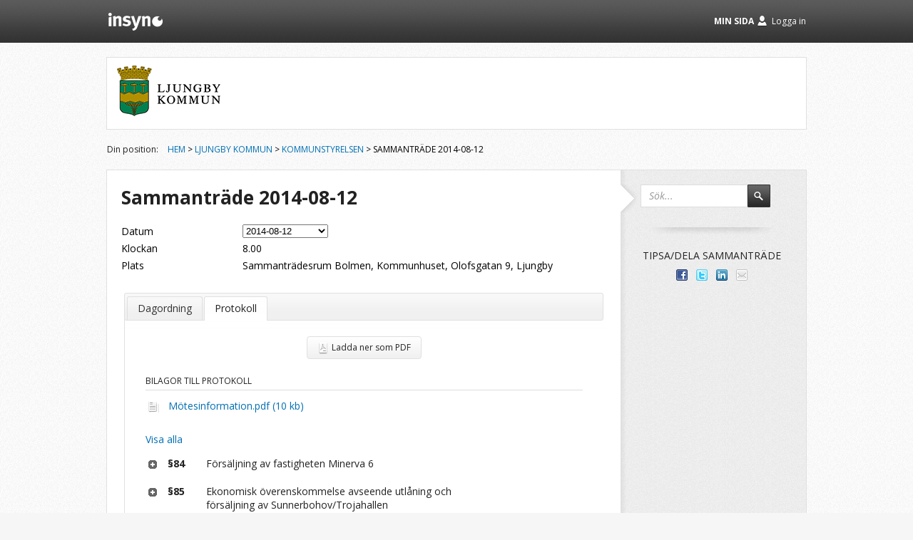

--- FILE ---
content_type: text/html; charset=utf-8
request_url: https://insynsverige.se/ljungby-ks/protokoll?date=2014-08-12
body_size: 157780
content:

<!DOCTYPE html PUBLIC "-//W3C//DTD XHTML 1.0 Transitional//EN" "http://www.w3.org/TR/xhtml1/DTD/xhtml1-transitional.dtd">

<html xmlns:fb="http://ogp.me/ns/fb#">
<head><meta http-equiv="X-UA-Compatible" content="IE=edge,chrome=1" /><meta property="og:image" content="../../../App_Themes/ins_sweden/Images/insyn-share.png" /><title>
	Sammanträde 2014-08-12
</title><link href="//fonts.googleapis.com/css?family=Open+Sans:400italic,300italic,400,300,700" rel="stylesheet" type="text/css" />
    <script type="text/javascript" src="/Open24/Public/Insight/Scripts/jquery-1.7.2.min.js"></script>
    <script type="text/javascript" src="/Open24/Public/Insight/Scripts/jquery-ui-1.8.23.custom.min.js"></script>
    <script type="text/javascript" src="/Open24/Public/Insight/Scripts/json2.js"></script>
    <script type="text/javascript" src="/Open24/Public/Insight/Scripts/jquery.truncate.js"></script>
    <script type="text/javascript" src="/Open24/Public/Insight/Scripts/jquery.clean.js"></script>
    <script type="text/javascript" src="/Open24/Public/Insight/Scripts/jquery.hash-change.js"></script>
    <script type="text/javascript" src="/Open24/Public/Insight/Scripts/jquery.expandable-list.js"></script>
    <script type="text/javascript" src="/Open24/Public/Insight/Scripts/jquery.modal-link.js"></script>
    <script type="text/javascript" src="/Open24/Public/Insight/Scripts/htmlparser.js"></script>
    <script type="text/javascript" src="/Open24/Public/Insight/Packages/Header/Service.js?v=4.3.12.0"></script>
    
    <meta name='description' content='Följ ärenden och beslut för Kommunstyrelsen' />
<script type="text/javascript" src="https://www.browsealoud.com/plus/scripts/ba.js"></script>
    <link href="/open24/public/Insight/Packages/Header/Templates/default.css?v=4.3.12.0" rel="stylesheet" type="text/css" />

    <script type="text/javascript">var _baLocale = 'se', _baMode = ' ';</script>
    
<link href="../App_Themes/ins_sweden/Assets/jquery-ui-insight/jquery-ui-1.8.23.insight.css" type="text/css" rel="stylesheet" /><link href="../App_Themes/ins_sweden/Styles/font-awesome.min.css?v=4.3.12.0" type="text/css" rel="stylesheet" /><link href="../App_Themes/ins_sweden/Styles/grid.css?v=4.3.12.0" type="text/css" rel="stylesheet" /><link href="../App_Themes/ins_sweden/Styles/reset.css?v=4.3.12.0" type="text/css" rel="stylesheet" /><link href="../App_Themes/ins_sweden/Styles/screen.css?v=4.3.12.0" type="text/css" rel="stylesheet" /><meta name="description" content="Följ ärenden och beslut för Kommunstyrelsen" /></head>
<body>
<div id="fb-root"></div>
<script type="text/javascript">(function (d, s, id) {
    var js, fjs = d.getElementsByTagName(s)[0];
    if (d.getElementById(id)) return;
    js = d.createElement(s); js.id = id;
    js.src = "//connect.facebook.net/sv_SE/all.js#xfbml=1&appId=104547583047293";
    fjs.parentNode.insertBefore(js, fjs);
}(document, 'script', 'facebook-jssdk'));</script>
<div id="ins-header"></div>
<form name="aspnetForm" method="post" action="./protokoll?date=2014-08-12" id="aspnetForm">
<div>
<input type="hidden" name="__EVENTTARGET" id="__EVENTTARGET" value="" />
<input type="hidden" name="__EVENTARGUMENT" id="__EVENTARGUMENT" value="" />
<input type="hidden" name="__VIEWSTATE" id="__VIEWSTATE" value="SFHDcZVc5Ei/YxPinlqtYcw40r0tNjF142BInpvBpzhXDp/B+rFx8e6ZQSfpNQcCbiui/z4sEvuCdrz4hA+m7L2SPQfs2BogXU/[base64]/T4YovA8QDPaEQd2gpXijKRIyTyIJkYvtMQqbb2/r28STcJ2tQrbn9PLspFOOsXmkxZvY+q8wvNiCwqqLMy2LTJZBdSSxlY8ggFKjtWaqTktGQfT2dwTUtbKwuucnY4gId5GKqdvC7a6fZJz5p9653Pg8D4clXSE0t62Z93ssPjjJusWxNlRHWKyBCvrap2xaOfmCPy0jLMZx0PgN0NQjXzlE+AMihNa7UaK5H/haRwa+x9dS4eqZMm9QYUL2XP4YRm03nSJPBLZDfnExnhIdyUdlFJb7IiWhuhUXEyx3YZVh8ErtLBVcbyKqepMGiuxqhOWr2kvwJzvBYdUjbHYqdlVpkwIRjpOeLVfiY2UJ/sJwiPixTEv3/GK36xT34lYFDSnOzbSC9o3AD37rQJIi6Fu9GYInmM44qOjfkVNLC0j0xNB0yLO4fZPhlognyZqW7dB+dkRpFd1wJOV7qTUrv5gHG65Vm7BeLnUc2Svc8gUZQUttJtRdmLH6nfYzBhP/z9dYsLpErHo/7O3Iy9t+rl8n/M5EwP8yIhTy37eOwahmdZJYLIQM155xoURIQTOLWq4oAJH/SyLCIKH+2DCMr0VmnLJi/7X3/yZ0DA/g74GBCdUdt0RkOkMxF4GIZHnHdTYc/AM+yYmEPHKosSnORJW/IWDnCI00+OYl1Fmo8ZW7MZVd/u9VGQ18A9t0h57oa0F1Dy1N167/EDrmtarTiKNIgNE2RtwlsSzH1iNwDHp0hIqngMlY+UfPwNastBFFqalJOVqg4rogAj70VSYjHrH/6t1XrwP/77f/M2nHm4zLAH7Ha6wZJ/KwA4qC2WZnsFNqG2s6TVrg/T8xKLBNx4OjvMqjOb3Bjv8OXqFH4SqJIP5Y+/S0N3hBCabMTRy61pMl4ltB/HKB5innVLIppf24zQNo41mzVVBdwwAFDvZfSjWSB47cLZiLHFbMWG9uVVQZJ1RMcOg8QHDVQJmlj54tjkYbC1TdDeraHBMOtscgFxeg6tsip2RHswBmWfwubmhL4a8qqbBD2twddveTA+QNlTeXZ98Gxp3o/lkW0JGgB3SkfGeGtf3HSFelphjqD6IdGOPynfsFj6Muy5wnCkGtTRzr0SaXw4EIi9SKx42R8y8wM9ddsloxVB/EjQaaPY16L16mlMu8mpYHj8oH+rwEPAyYcifFyFD139o56dSTADp/bgKAdzJxdqPQB53dIhj4bEvKpeC7JcDZAel7V8tm5/ubrgpm3XCud8DskXVrUoeroYtA/+5TYnnf8EXHkkYzVSmBI2rQwBawy8TTR7mE+w0mC9p8WyjECsRM9t/DFJUQTiJJRQvPTLway0Ar7E2rqY9DpK4wVxEVs0h0R1uWNrbUalmJD6exYXW8lJzotWdZeuss9WZMR218TbtFkwJkRNy0+RhzIi/x4j4nW2OtoL+I6LUlZi15MZbjixtb7T73c/728v+zM8ia9cK37MahyGjB63D0b0TIf7ffqBKoWZ0pOdAiZXAGH9yivXoYz+NHjTgZSzNVEd7vOL9z4CQ1joL+TbsQU1uTx5uaQHb/as83Y4/ae4hr5UG4PqZ1+x0MMYjKnmXpYD5LY6G6wuL3jUAXy5uBVix1dhbvUa2EFePQkKZhuZdxwDVzVnid+o8a1DR7WXBwH06s+cnDEisNAtackOgk0+qM/A/JgFObDgMSDXbZYPs+OEjqfxe5zDXbEC/Azvfh7A0LCAKqD9cih2vCj7cBOx615B87y99eQo+ZRZzbwXKhYtWQLeROKo3Q56LPTSy6tKnwDN+GZFYFgpRsD+HnvcEK8EvGAAU0wAked3cJFx/[base64]/bltWfzJYYmVCea14jrEofpc68Y+CHPbLuJBIfbgFfSoQrpKML9wZg5A7uoptTLoEksaEj4By9KxNwonRNJPbHWZxL+MwlHX0P7wgjH2OeVDyReE0b48J5Ss+udg7kUSO4PqGeQ5bZMJjle8ocPPZPJDidp/OpzJCtclkTbPuSf5Iw5et2La/6yH/jobFnPPbKod+R1XAd9nPkWI0O5/AAdBMZCDwD7C5rOBemehfBYDzSk8VFnkNhLjNprOvRkOtWRp3ob/3f7IA9OylxYXUqokovhiSyALT76vWa3jxrzYV0WIqSaxu0GjdJyIXKcVGaO/ZearlA9NcyPHFZ4XunSCy8PniTqRmdep7Lo63uuOqxVYQSa026XjSWTUwjyv6mgd+cVhwY6/n6tY7dqagwKqy6yZ5NCwPV3552tT0wjo8ZTV909F2vjgmPHzSNdcQXuFBuh927/0YxfShatYb/zeccjDzmK/TWfU5+Eq2r0JbNP7rK/53XK6JBWy13T2Ms6YDd3Vws84acx42vUPWHWjRlitXbNL5HFRrrBCn4PW4OjTLpRAXYXM7iNt4/HdOyIOQAyDNArNa9cdG/JD9gHqc2XeNzQEuPC/HjFwhdwR6Q0VsBMyNHXzfV/l/2fcQCrsl464RbVj+Bl1ldCuiEEhgG8Ke6qekPZHgIilG5fWQ6TuZ/oPUmX+r4JhpvM6SUb4aMb0GQ5jlG3tYrrTSGltEGVQjkVcI+I3b1Sq2tuIM9H2LAgYEoN6vI5z0fmm5iCXQmet7AyYj3/g6Fd21u/awqSND+/hbHGbuBZbyk4kG87nB3Yd8OsNRF56UhX0RvM6/CJnHJ3goEwuywNWzR62+RCerOCsmaXALObvlcNyfoQu1Seo2505akVLTvxiFPkK2n4zGrtrSiujRJCQp/K7A25IvLOH6xqk73ak4v4FcXe6ibRmKpaabtC8C49O9vWSnlirQntCHtEUAt2q8g4hEtk6/18De+/UPWqJAbdCYdqCNeZl+2J4tAKfLnrnxwkRRV4cR0eYHnndz9UH3G36g4NuoeZYvW2ZAMsuR1Q8M+zDNzNSZ0QIMd5mui+AKG882XdCm67vxZqld3hqZs90ZovcCfFhL02ouAk3JwgG9+6QZWVFsO/k2buXJ3fWtzGIOsEy6a4vznsfouPBJN3qX/5zeSV6CCzNCNahqoXxFyw+CGaI4SjQZhmCe6O1eMusImhIkFxyWrc9foHqT1quhkQG0OyaHqhO3udD/uiEKLm4KuSdgQsDQqIMp5X8Sm8ZK97x+Y00JzDtF6Zy6g3QuIOUfprQVwgrfCpseIA7hfV3WyMuvbamImsIOgkRkLvbJHeFcqzbebTJonYt4VPflmJPfQ3V0yhAhsWfLTbPEnK1QoypEZvjPkJqXsSCBB6NFuoLp/hC28UKTTV7uM011L5E1/osMmpHpRe0ebHmLO6ko9XrsNPEMWvNI8XMk+4YZT1CNEfK6pmpCwgpqQzfd8HXsdtZi/vtaTHjxSCVF5I9VwE4Tz3y+ixFgrdtiTVkxGerdSUmgluc0inLEctA1HKm2QCAK8l07QCzDnw7cHtckKj4X7Ta0Rfrh6wnEW2raYCZ0REWT/H6QoWlRjq1cYy5Xhk4MFerzUR55Tg9gRpVAt6TFydItjNmmZb02c+C38hfe3eELIfkz9T9tNerJIYnJo/exF71EugkAvXc4lqe2F5QenZDymbFh/9+SvoEHCPUO2nTlUuOf9GBvKxoHlnESOQwj5ao3YtGcAL+SioztHuuX9gghjBjJdABQC80ONIx8/E1bDJvrDY3gUGnU3dbTQKmOWN/IcWfVA+VY+Mf6mkwLsrUBOkzPKWb2W+OFTop0vVmzXIjrgJ4k+YEwkZGyKNm2twa2w/8ITc57HBgEbygE+no/SzvX+tqBVLhKani4JePkkNMh6/ElKBZi69SDLWfA/bC8vdFP1f7Mm7asjQuBuCslrYlUOdiZuPBBGcgMINeT7BwnSQp3yOrCKVE/848bLrpyeMBS0YWOFpAKdaCIHqbEYSkPWsaeW731Uj0TCjIBo09ISLerUwd8Mppz5neWyq4+0ifRM4wXn5cW9lmlPYg2gwq8oKzfDBF3wclGaPSIuoBisVmSus/vZrJm76gm+UhNsBejs7Bb7UK5WjWQPl3bZL5KBe//OHmr/4C1Qmcjm5Ukzo8AhENs9wiSf16ICooMclFj44jJNI+Neh8s+FKo7C7quGYAKM9JLRPB6jSrgTCArkFbCdmi9vmm7pjftMbhZqM+J/OoPSqiLFzPHAX1RuhFr+EzeC2aMNe8UEP1AA+lhkJaEhDUF+YTe8IQMFDpnlNxB75V3FSIpbTMoQ9P7Vayts1jEIN5veZlVjV+aEmEIkwDMKRCSPX/NeG4Yk+hdZRiJ7RO2VerilU95CgUCer5ilyZvryx7J40wHofRqgQpQvbawCMaS+OX4DUwN6RMps8NjS5cpZazyv7Rycb0aZB5GDzkncksTlkWUENzXFBm8+rClmoGVcDuxEi9b7ecKvYAuRmgzFb1gQdvtysFfJ1ZTM7cwdfs09Y0yXn7BZg/UU2m/DlAh8PsOh7LuZlUVaE98L54rZoo3HENspJoNbhIWrpEf+nhWHdlGKVZUI6DClJaO2RiJjnwZXrNt/grGuwmdNEcVnvsyR12Qb8p20qD0zajriY56qtg5utNsf5prbCkC26jP785PgIRfhSbYIqBwVdmIKuFR9JZI02FMeWs1ODKjy7uZ5kFbMIuwPvx25bc0ZCAJD4qctrTgCKTS/Hz+EKeo4ECNV8aLy1UtFUQCtAKmscPkzMv+Nxr5bRgzvH9FfYqufXyVFiwF+Ci7WSex80b1hdGaK0X6ecaNs05d52KLOLZmg8bKgUjw5lKGfhKr7kRG6Ac4E55sd7j59YHljI+6sGDa38DRl/[base64]/w68QJtKmZCpweMqNFDYbSpRbN5LD7bcBXp8fXCHMy2S9kYEXsWO2UhACxbmdY6846Z/OulGeOOzBsxZ389DPju3rfAGVj7PuFT/QHI3U+nWnB71xibXuZ+fpxpbF2G+hnntffZrS6UFkbGBoD9H5qLehMZc5+07sRxYEq22nkZmJMMSgTJNVIrI/+5C1MibVrlht3QyrXnjlQ7I045U8GMTXLuunyx3u2X+Bd21+t/mvCp8x+bdmz1SaKg7RaKGW2KV4wqJ9rlRkcOUnt8txKNa6X3M5GLcy4hA71lXVcKYYJ+ghDnubOYnE3gz/Ng3c9rfvBFk1sXa4O9qOTJwXL/ZRGIszpwiNCcYlHRDazenPhjMir7mFgFXy3vLQioUGEq0DIb8SHXOSVWWQOIjIrim8WhDrbvj/Gch+LY9Ll599OpCjnFUdk4TuiQWPxMKdDX2uJIvJsFouqYTI3k4ZIwk90BetPCmanc1QnNIEkUQQha+LNSGmDalhKCCD/eHIBW7Fx34k775uap5mReny2IhIm+JlEShjCfvhI4IhewgQAxUEyOokzEGMveNalUfjOW8sLn5eQFgvhWqhfTYoce2msZ43eTa80PmZavEmYDeWKHenYrPM4oEG+JZwTtQ/7gBRIsqBA3FuihJxRHCcFT3H0a0HbdGhTwMZ6spj5WY6xJNAxrJrHO4St/uvqshAIOjI6dBvYjvyF7uCWS0bEp63h1DZBhSeHdeBhNMnnBjEul8E5v+XDW7Ot4+TWpje8ijKsIEwbKA9DTgn0XbuyY9Zsel4U7TjZ2SpVTlKxvk/2iREfiTIs2Fza9Gi4O150avvFDCDPtn6yWXxar7FbBZe1E4RZY/7amyV4KDchckdFQ/7eEukH1HO84rwDAXFPhBsFKhDCWCptq2mNUwR/cdWTGa6/m6RRsnEdC3fC1Mq6JuOP3Z0xOQU8GmZRKEMjTtBaoP3dIBohrp7C6AJY16SxnLEGU7EHO7DZ/h7D7rfgTbwPjb27HAXUINfhhr3L3Iz3byxmSL/AFBcaiKyO002jyxyYPjldnEFK14afVrSSp0Lk5UtCCFns3sYQmwvvwqCUcsyN0VIfLUvURBApfJZ9yZKHutyb2OMrIEDxpuORrVL5FoXiTNV1WnxPT5soc2lyKuEF49XPUd/fX2dvW7NybW/LCkSuOjeKJrgTo+Qy0NsJALIfvYpK1sL8f8gIMygQoDCRgb8hxWyAYYtD4vQnQTl9Vt9nit18JTSvNllqyjIHmJENjTioUaMpJ8Kwx06jweb4gYqFnckTSRieHDGk2aVFzthtE/Sx6qoPYOzis3zcv4o7Ri35Kd0z5ylbWnWHQ6XwNL0xFU7TqBFM8XP0nYMu5YJ4SPkduD9nL8zDhWYkxxEgmG1cn7/+OtyUijscwNJMqywbFZp/EOS0CMO04q4j7hxZGeFfHxDHD1fVom/jmRkh729vBFmfY7mBbvd6YafIkOqJGMTDSH1avq1XyVOSZ2czJiM8NN/L54V+mt2svXDp9wnywrdnJxYKLpS/zpoj+hECHkVwQO/156LS1bpzj62drLnfakGmsFb+i/Z5/MoYvxSGizxgkKAcIgAcq96dBvkNoQYkZDVcLFxU3dEa4J2eypEhq7u+yPiSxPhNpsI5PYD+aP1ycWvLf1QKTGy9oyZJRyhXKF8e/qvCaSYcJXjcyHM+6v60/V8jTQO4yUza+cpjhCeLvp5fqvjSDpzgbMnBuR+ocE4Kk+RdMm39aCTWxFiTMyM30X9zVjYgMU6gTz+yRKCZWHliNlix1BO83bKF9qUsDhn0cR4IAZ4bSoCfwQBs8NdAEXzSMEq8sle+qonrSgWXpj5NGvhyCfWnOICTpMp/BZIDp8w5m6KiqWCSxcCfGMco3XdbH9qc+ntmBedzwmnMmkRQUb+X//9EnfQbrfM/f5CxyflFC3s1sBCAK3XZ9WQ4s4dDd2ZZFQtxa8FBThnd3+/U/bQ08ioccbYJIcjGbJUTEjD4eo2UbUzNTw0JhOwF0Wl5BlnDYL0HzOnF9kyABAu1XnRECPWCZUQszaT0WclhaKY5WOESeanpK1a3cXQaAplutqIq1AHj/[base64]/28n9IAYfWu4tc8e0xIeuTTaxG8kTeHAwX8ZbqZ8T+jbxUVapCUi2yTgUxsFUksBsXyCfV/[base64]/MUp0QAykhy+GuaJRAm64py8ECyPdcJbE2INIfgufpqHCPwhKnQf6D1gGj+AOdW5c9JzXJpsNxmG47C4A29zUWCkmovtrjm3hAaH2rKcRKpgtXLbe5ijXgWoKLnlBiaH/hl6PfRPnw/QHWkZ/Q8iXw1jQO1b1wJBEu986EEk9rp24IpdgDMiyZvfcKwZO+Oh3qrSDrhxd6+kABPbdpe98BcM62bB0oIbON1rhUiVewSWT698hveFqVsISKOmegScx2SuB7Iex3fIup8rUj3P+GWo0AkKHMkozEzCMqcRtMGuMHb0c/SWBXnkvpvTg9h+L1rRkajEI9CIwB43CYa2oR7WfGasYHGzRytieuVhGgP1GbiXkyK4kQwDlUFq2exsyKQrA8osmZF3KVuK2My9IfaME/5UodM+9mdNduOixV68DAR6yXEKCsW5gu8VEOFHpuOiGamLBxcOdmakAL/ReEJ42riHWjpgGAzg3sp/G7+FkfcXWZblZ4vmmIjoQl7cZw/nmr9PiIjuCFuzA4ICKGcGyRO1WM7GrxAkBVcLJDHwqYJ/SCeWXLttGdA74/Ka/[base64]/tiQUlGvFoTSMgCkNo4aIf6W+tXsTd4ZqWG/l3XNY2MESDY9fAgAyH6esnE3XLte5JHNsdarApXZRys522CTJdsl2GV4rl/CaREQcXxtPh1AEJ0Mj+inNgLHEOJdLOD1P5KF4DgS8JPwn/Nyh/S4gLLEW3Lr8lOewSVqDqPkjxZfmTTwAmtJSFnHRewpSRU2rR+qeqU8ZoEOylB39mY4UTuCqaqum2DDhhLi+LE4EM6xZF4mkvmnQGU/vunvC8KTeTD5+/NVTE7Ggt7JTQeNegIZRaKWcFcfRzvyh1CiEPU8gFKOg5r7AxUcUpKhRomYsKUwCXsHwK/YH8hy0SQL394I7i66A3VS+siuO1X8gNK6BkhKISw13wGEnJmNXxAo7YmOfHzvpU+APjlyCNHN+O1ckDLULhGcNIvBqBfqNQh6wZ5yMgzTQeGPXcYlDCFRAI85Jorl49QD6eehyfmWVVcZG1pHo/403fOGWmxdP2asvXu18Vlbvcg4cBf3fzqoxRcBencQUhSw57ns7f9gDTNDzbygVnron29NsxFgV4TNw90QjKXbbOG+hkeiUffehqVwhmrmFn/F/TJe91WpDuxyAVd3m7MUD83pDyzYHD+9JDMMjTQa7UzMYGZDXp2cEUProV7ftJg5r+Mm81iuX5m3SIOhJDlhnAeut+mM8g9H+GILMLcmG/0on/waBi+2LHB9JndEAwxNHPxd+05I7FTDoSy/t80VW99HXWjNfHoSemxuNtarWItw54n65d5iP7FlpoyKYwr02tDoRleYb78z43vGXB3UYA3dhtwsEfiSDlRyPRquYzG1FbIdRfYoRq4KePcteBAHyWacbGJAFfcTw78+JJ3zP88rt5ZrktJKKVuPzfxZD8SGdFB5SJxYBPT/Kp/btkJ43cgF2rcxj5/u9MiMC2WYV8rHGGVHnOmaph0d+0FKhE3hsNEFkYKmHnSVmh1f8i0ZstWNntL99ShPST+0iZl03jzEmF74CcQu7UtTGRcpBbHocn5Bhlr97A8L/jV8nofmKJkekycRicYX32UkTMu724GB1foJQiqhhSyIOdUthOWefhRShYOeh0ywG94MRERPYAPPf14J+2KI09pdq+phzIioVgNo23ssqe1TWtzeKZDzw5j7bj7c6ehQ+sLCJEgxf8LrxQUr5qf+bp22k15vGcuqyKmeO00o/VK2CWcnZUla8bUIJCwcRXQWaRo5fNCpqg+4tOGuPboDgGd95KPbK7gDnRHCeoItfalMlW1FgcZefSAJZbEG4deq3NuINycGp1KdHH5gaMvFcrpwmczoQjlbupvsSI6i58JFnwZ3TRa7ZMjFfnDmgXdUWwtNO54cR/DPNcRoSV3RA2I3/ZkU2N70LCqTosd/CXWVmJYaB/mXEX+F0ELFRrwKxasoSoo1MulbjJ071NereCj/ByhfQZrhDsGU0WQSreEBdXHgI2RLUJGrU385nKofLL+x/zly1VQ9x2CdD1SnmJiLCL9GRDXzfyJtOg9M7nGlYrwV7jE2UEK7/LN2T9Me4goF+doc65IpQnbm+YDjJ5FAvPu+gqei/ZDQaM8OpqMkXHIvjvxYFTdgvkeMIE1PvoDVONj6a4YmQTPhOoWs98j0atizlm2OzWKFxiJIN4Yj0VAn4NDYnkQfmACCL83mFTtXKteG7vGK9qMfUAAHag1tX+bW9VJkapXUo3zFbhDyd9iADgq4Si7ig5CcfuL87nSNN2e5uq42jRxH3vsQjph7YQJJojzz/abEpxnkFufJ4q9sU1/U81ZSsIFwB0EYfqONqA0US5/[base64]/iXnbpRBzazWmsyvT/B4QJy2smrbs1s60ID3tcy/ayk3h+Vn1QpmOyAe4f63pobabisA2fziAP1P5fQGhXDicSM2wBRHS55rr1X/IvGS90t0cB/pEswaIV+kC04zHy1ZRzLdnU/sRUK9EzjjOf9fIE5YpYDf2zJSmFMlbi8pKFAJpJl/kxVIvZ/KPOXscRdhzKKV3oWVTZFaG/wxIvhL9DsgIqvMHoj0Ge9TzzhXyUlXNS1xvthPtKWl/Qje33c0695+y4aJIWGMgaBtTQWCcqrWrbJRbDPMq5Lbw2BKva7aoKPfZfPep1WsoDq2P/HtkEMg+6sz+zSkWOKFNUiC/cRPDZ6N0yXQkx0gPGkg4+7p0fqcamf2wUb4uUfghrlAJGkTi6eiRtaQAaEMSPxI5PBia1v1qeYx5SX5HOl4rsIfhdx8LShfTLK7Si+SbjTYHGlc11xvZ8LvwcdCn8g5kqF/vIO1qLSqi/T9tumjWnczwZXRTf9x2plo3akfc+lFmG/9GIxf773erY4u/nlubc8jRFzwTSfPqMmHlWpyuw3/F+bcVbrMn8APMzbXE7WNz7UcWa/Ej2rHvSN33RlKQdfcirnkjtmV8kajvZdsx7ytp+eq5G1wkQSbHBT4n/GWuFk+8/ayb4msX7xvQ1MGkhaUB9dtCRUsaWuD4r2QIAzZmIG8snkLnyCIbRdkJB6zNnwpVjEegJHrx5ZVMV7G7qBVLfYIU80/LgRyuTlgEF/XzgJgaPD3LH7RnbDrmNG2pI45A93R5eK4vBDugsrb0qgMsYHuq8KMZFAcy6+a0R65BMt6IpVXCdXGaUAFoA0WT+iD1QS2QcK3HjNgj70ufaNKVW/VoErEjIs5uPVTCDrmBbNc205ZCEKk/ppVsEi3AzrTNS/cLlgrrMrB3CmXOXQSuqcUOA350ggUhn0kE2x2BZfaf/KFgsxYNaWKl0bkKi5dDpS46usfnZH3cVpaRcqEpPMTKGXaSMlv7wRR/Iw9VPIkqsyMkfopTbpZlVJ0Zc58zpDXSqY/WTljsY7QfV8QA53byAi6tcc5dGTRhoITw3GrN/nXWmlwqKxEfoMXuA1ncvZs7H3GdWAj90+yqJp32gZYZlO+jROIympoAefSEhN47ph33eAMGsnNC4b7nN2LwY4q+07BHaNR1FdiW3tU3lUw3tqhsZil6kDo4ercr8Stu/N2rgWSc5rih0eRYQ9HgRkYnhHITSmmgV88MrtIg7nGkdCLOHDwZmzPapLMzWlrRlmtqhfaEPj0gGU5wLncCgPaALsIgVhtQeuXo+VJ9IMo4fWZuP34XvfkMp1UeJYT1jx92LFnKrIn5C3laPCyOPrzQI7vTyoBJUrj7zjaR3BsAfU6WLLix+f7/h1BrxKCHCL+l16GnMr/VWwCpHCNxnmwLXVXBfWYnUNPwgaLnNV/5unN1RRdmsUUY57kdfN4PwMyNyiIeYyk9AmMnT8i/t48Rg4S3MOszu/EDEzFKZB38LTo7xUQlt4Gp207+GurASKHksHPFSJYQe+UzNYMynuF3A3TNEAsPOfRvZ+QbyWQeGTccLxZKLhwhsxRKbRj4i1Kxdamd/6MfUz8Lt8b6Gd5Kvz5L6Fc+JzP5xc9RGnhQ7MQSxuMFloHGSPPQMk7WkPpgvrlqZUgIbDaLy0RWqYzyiNdU1GpxA8iU2pKQIIxUfggxB6+GRUWfBShInY/3rgpgbYQHgcu2AqHcNsJUemmwMLrm4Q6G/rTH5gFoTmhw3Nq0mGpVTUxWuIU+146Xvc/Qbhhj6Fwl25BH6TeDzQYzxe1eehdKnXFCslpUxxPck8RmT8q/vTTqT+W2F9xYUCkgMsyC7OIAjLwrlw4qAGPNAIj60NG8/raAhJBn5qEAV1w4mrWX7JvZWNtDPYsOTho6Y6eFITs/n4JSXhcsXS5QRgp5lC8GEPnhcAAFTSlAn3p3AeiYR2s6iSLNRar4vud6QIk5Ff/tim0ioTC94ZnLr2mbjmYjoc+LxUwxmZZHdmK4efbdkMCdeWtDH70P4aj84kzEaYjdjV8U4XAQTaIsk6KmipLrZTaYtZLjy0VV0Wma6mtbASIZdf/WIAmg6A5D6BYfJiavuPXLiHkYEiovzgEcv2fEhvSjDMNj0h8hIaGvfCantvRh5tbWq58mB67zcP8W/WrPEtOAJ8oJKMtoF0JS1aKHU71f5Dr9aSOyJTggfof0Vt9DERFDAmTqe/ZYyqf6seZHxr7RQr7ZGA23NZq50Tic11u4Lz3t5wsCKrWq9Pb92RiRFGlyLC8lx4jRCdk3NFHoKEtbvWPnX5TWaCP++IPG8X4LeCHzMKirwkrVwMCd0QGdu5IpQRMk3R/H8uoX+FRTX2dDF0x9BDgpMmsJc6RZ+kbYuFIM9IrA2K+yIPub1PxfmaV8unvTxh1Wm6XCNpSwu7nn17BMOf0Xl877B/OTRQLKVQ5deqpuG9Xg0NriDNXVPmCJ6Y1ZfZFjFUBA7OxtSt4TmvDQOmLSqCldOL7r8mj2rCk8J/[base64]/i/AIPIKycrO2CtOHqRZ17kvjydFJllOC/8uaywDCkpc5IwJODVKBb714fr9nud2YaWMF/M3hOzQkFT3ByZd0f6cQ72e3bqOGOGuG6t/FWJLCnlsvYhbes8zQoDg3QVALFKC1/UNJIqizKcao3qLDl2Oh6a/fO/rXV2ABPtke40eNWWVOfllxpcjfZUxAmwPIaVCfoWOX4xDAi4EIOdbqa6f4WD259RXgjk0yaHFwpVc4PRI+hL54fTG3EVL+g+MInFV0enPuD702pUatM/DQr8/L+2YMpHw42SCfuQxqhMGpZNq5+TbulaXgupQ4f11CeEfniDKAq9FND96sIXiQnPQ3XCPfNAE/LJ2JsMxGKZ2Zsn0DTNkBnR04jdutzRcVycZfrGnVGAXIftdAMoTXJl4e437D3eqR3ZUHFqIMHq3roFJkGXoXydXuDNL9lAbP64lVf2pArxHDK7iI/jrrHT/[base64]/ZGef2lQpHNi2Z7uL8AEtxpojp0pemFl4NIssUBX2pn7Pny9tQiTcX6ttfgIbKR4MbQKCPxpfiZE8ICC2wPWLfo1jknT9W64x9OjmTSR/Yn3lIQZLVadlm8Jsm9nt2URyXa1hjrp37hWOwYsk4f8lg8mKRV2n58EwSJmfyEwRuCBn0p5p7lkE2r8zj5in0szcKfVakv4o1ScBaLKub8bYwRkxSgzVrtmbDtxeJs5HdpnP1s5sJVAh85MPV8yxloHKGFNivmHR9F2YlUySlGFs8c/idbhce0CKf7eL4lJCltlw0/Vm8Fuvuymvp4wKPvtDTxS8zRg8DozWgJhGA9au/atadUZL2UBpceUX9r5H/ni6j5kitDISokzYRg/zo4QA1ehzYS6BV2m383qZ1JVF9DLWZOSmZwv6tR/BhPpU2p7XtD9EsnERDswocgaIQLJyhQGS7Ph9g/ybLuSyRqeHZ/qhKiM1s2cccwZp+CeygKjiP9Ples94QYfZYo6W2Bq5N+MtOKZeKXG3n+frD8lejCdsmypzYxr1g1poUu3K/Qqr2IC/Gt2823auIxWQgN0eD/At1Rb+xZ/RBqvOw4esWJOBhh/QSoB65hi+k8kIRQMomXH+lTIbixlQ+QX5LZl7igp+DtZG/vpjEqZNqqL6WUIQ3Tfq4XJKc3eOZiE6EbCHiHn+YeDi+/L5bl8p8u6QKaWqqYHxxG8LS+uqvvjopZiIbizFrCpZiFZEHKyQEba1jN5mVlq+Bh0kRwQLh9KbG9NYK9RpPcNTQZ6c45QZEXGvR5Y86VoaCiyAIIp8Anr2hcjMtFV4NgndDsimULPquel2Ewieu9PHBMyP50O5t/i8Wn9QxzezvomIxy6CoudabboSBTCUggfbVdXWO08s9TV3v52dxbRlPClfLFFwOQ8SSqn8L7X8PDvAsGYfcxyraIjHVcV4PAv0CqXfc7SCll0P0sOf6E1RyxL0pYdYbImX3u99Y+EEj+wUlOaa4cWLmz543EwTl2p78xbP58/0OJhCi+xjKKk70yXu2ZYSDRyTOyDzYPVJz/iBLixEb1rudoeFHQQuUXtBqhMUHf4vH7NiknVOKjRASxL6uv6Eq63TnZ4ka4oqnR/eqnsLtzlrg5LgcLg/cBnoTtqQaJCbH3C+iVecXPeS6Dr2dJPLvVikCcWqTKJLXoT/Aw95RnzpLhNPim9dsfwLFiwItel5x+XLJpgdC8andKy1E1C0nk1w3QwxV5HwPxdCWvZ8YrvgVMHA263ijJUKOb+p5WUAQ36I4imMtDQyRSw3cu12Qfj4M08ujjw1npYMQdmA5IUpAIOXyc0U0u0FuePVWyFVvXdbYHxWytXu+hTbTO6wq6CbP/s3ZvJoQeSWJ4l6ZgK3WHSs1p2GdSXlTF+/aWZJccu7AyeRl/RoFzhxvhaEe4eRM7EopWpAkMxTnTakB1k+w8G01iXRaC2RI/[base64]/vNdD85laPzP1iKOUW8xn+QLi/[base64]/zadR9j1txa1IcOHtZYaSbyoaCzaCEjZBN8Lshe42ImmufOwCpbWio6JTol09YeiMDnMaExhjZM70LvR7Q4meINsAdMx3n2BlcEMt/TPBk5KU44e/Iu82rh4VGqST+R56JMdLLmWE9FY/7jg/9u0JYkvBNttICQtl+an/I72qCnuodAJwHindOPoJogGgiJgWFcxTwxO2ETlTemrucBC2BQ39B5fneTY8P5A/HCCK0TV8QUAJeypKiRhtDFvm31/KxpFzAKCNUk6oxinEQKkpU05aIakGfKLI+XoX0F9tqEqZf8DAmwH2qH9okzFc31U7DAs/0dk4JdLHErO43355MhdWKG079ZsvhrtKnmRsLHPdIIlNFZ/y79oGa6jzEPTyB6hepF/ZgIduw3rx248iaLy9E1z/Wap8RtUgMLisKP6pTNHGOFFUJycQTHFi2O1bf3dkt/u1AJZ5kHjxT20i23khTRTk8X310mB38c5yB9+KtqRbLhixbErgnqSizuCo6N8ztIPz155FBvwpnPjaBfg14tk5EvNVHgAJVRTo3r4EpuA0NdyWbfJdTfz54S+daEl5pEx+X3r5Gk1mHZ13qBWZv4YRHVSrOJ8mkvkuUM9Eb24QtZ4VKzJPFfpPGWxxGXLDXg/ZV8NzfDdQKZHzrpWr0FCVGnjgBTK+D1dyqU43hEGBomIsHFTEDNQq05DuuVI7XtrOcRQp4WGZMl/uPvC01QW2HG2IZFnSSvrxmWeRe2eYQlA9S7fGlc9A0jncHFe8ffGUJBjWGVr5fPyk9C/HYttdhyoqwSu15ZgSwBLmncJkoE3FvYZ1rR/4Sj/klkHiSOXFoUum9Gwo97so1YiaVZF+d2MN7Bv9uGd3mrve0fGCRZAkIl9hFw+/HGT3Gmdgtuei0NpOHAvsd6aZFwub/fAnhnuqXQ54427KZUyakuBxwwBu7CV+Hp4mdofWPn8HNEGurzM98bSV5ColfmeHu/ernJOY6QFmd2qz4G5Vrsjcyc86CezJaLajFlXxmp7v/urgoUTjFCmfP69VsC1AkO1mfZXpu/UwedTpgBYUNxtYUfoTdkPu+Uf6W39j1bxFzP3ldO/g4fraGIUaAiVr8GXju3XD/HiBH4m3noB5KLeYQ/smzkyiES5Ke5g5+E7w13MyVxkH90LNObvQpoqpFKGMwJeVHAGzVKJS1gx89dwLo+ZKBWIw3PxSKJuLEth1QI9dXD4LhcSZ5BvCTbC/tUtGEGSUanEeI6f11bbBj1ndnjYbsGVP7tJumVIKKbR3jBvtAgr3XHSPEs84Df1Ieea+v7NEQ3g9GTm1UHNiGjvaGaHP3nIUVvUSsbE66fupBmY/MEUxIzM8im+/iOlzi0P/mxcPI2vzhaJQXNTIsXSxK3XLPAMidc09InVhNC+kC7QpBM9lZ3eyRs71fS78nptZoOqxk5xeTCrDG41rjPKlSVJ1VPT7zylAZgVulCTQkdedFQnkGv/W58Gt5+lj9Lvg1escvC7wurV8/hzMfF9NRtohagKxKXWUPagghE7i/Bmu+tMBfx/AGoeey+ts5ajH+04qDoTK5SJQKNDjoL7XLx3JCwLEXp0nolA6wnxYKykidPaEMvNCdidamAOv2F2MvLXM+33JGsVFK8mZkZM0AGxNe3/Q2Rl+pOtV4dpgck1rqJR5ooJje/pjUK5HZCwiEJG8o7oUuGTBvj8fsRDzXJSu2bQFT6NTBTEd0JVuxYolNfum3Sls+NwAJS/GyZfQSRvfaAsKRQwqbsZATc0cpSwPpltUtlOfPqrLyS3qHUuvEJgQO+1202IS16x5vG2htY5lYhOHBTih+B24Zf6gNsaaJ/ncoduAJQ7opAiQ5CXu/7YFhE+HKoTL3/[base64]/pKNxqtAmeTDByxCvFpERr4Xv728ctRhJG5vWleXg8OZMZ7ONQEpDARkSgjDrb7AiKgQWraujcnZSaTcfPUW5pyUKLjxt9EaUZJ7WYqk90nRtZ8R2Vs8TVyvmDTwhpZ7RQ0i4ZfpAXFmxn4w/71ap9gWiK8KvP/wiJ2+QLq+o3rPW6HBfQeHfA7D8NsJcgdD5PiQYIScFiRiNlzeO3NuJv2n/Y6LiaDpSTuIPdQ9QyCTCDDw5mJHcL+9xRvy7eRjS16WezawP9yOg8NaOcFPKC51eQdt0Rgt+V3q5bt6HdVf9X1ZxslYR+NYCdjvm1VeDy1KvL3MtFb+uRsrM0ie44I/CzE6T1x18oYP+dfwcCLeJBa/0NCj1ajA5nES4DKHgKy7twb0Nqg7VMb/OauBpeB0jLlucm/PGGv5NP/RuRPyKKs+8mDsLxrV5Pxr4UZoB0qYzyE2YKJ2plc62j7ObUSiVjdTedNrrrV3p/4jJnExKN1Y4sGvXDVFxUih/ATAT58nMBvlpqELZ7Az8KcjBRmAdXSbu26bZzeiC7BK+b6YU8Soxl56JkfZ0C2HWUco/x2NMFcWFUJp8UBahVn8jMrOuzyL8saXL7Xk8RWTG3Huc808/wJL0++lCxoOjyZY3ZGA4G0VSIXo/TotPu7S3Ka5RiHLDKr3w65lzf17DxeAoBpROD5SBBw6mOLfnhtHWYM3n4UJ1mn1NO1bqndl95dl1ju/1GirbTfcb6wEw8Zp6XAd2Thixc9uI6Nm6czA/BYDHCMzVH6X9wq3MfNw5sFzuoMxn0WOyeUJkDbu8aP8OQjkkxvPCVPZ2Uy2ZIG4MNITvJNJW0kOKaGTky94YfbhL3UNJDZVO/I30716LiASkJ51oJDH3zFl/+/EejuTz6BvljDBDvc7ZE8RWbup9fzND4noAYU0SEQSNXq9udRPeXlbha0Q1wmRBSF4MBcyfJ1Nu8E/xFC0Q7QDHcNye43PIWWicqqSvtmui3U4r3qo7E2bSEQVqx/kcjpRcgoB8lBCy3cz00WUDKRFRcDfVPOvhBTVBBBA/UNmpGi2048hcHzDemjqDeDEyAy/[base64]/srRyRJrxffvgJLR5jTP8dStH8rXgA+73iQGw88c4bDTN5evgpznTnoxhyHVM0jM74GRTf+mSe713fBab1low6xwasuIVuxGuTq0K51E3ZxGBr7V+1xqZPzStEsdRWviI6wS+Oa3MlziVg+wgtoD6xgDyJxHhaTVqBhgZklhRMfMAF6+6MZlOwAUtO/j8RMaIiLCIdNr2BaQ17jPM7MYv3fN3XB7vCOnPOyXNTlbwLgMZ67gaQlhf16ikusNFv0GpSOXFHj6aHPKOUr8isPssp8MKXgG3WIGIba116lMqY4prn9sYSoD2hYnFb8El1cfKb1paNcRgIHYgcNNkjSo4dFZQbS/hGl9CkcOxNiarGgZJulI03qISBnNmN0j79QVfXQ9Hx56+Mg7b3TLPDs3Tf2ZDzGbWMjmDTUh+lPrj3ANvV/r7f6m3Yfm9It5QQys8v8dHvd0SLpVghlpnah7fbAOIoxdqSzAqLvT3drHqcxUibaSyTsUDdNOGxqLwX+1m9/[base64]/A8aOoVrw6qDDpi7KOfaEjbhexgj8TiD19oonM2yb4quj4/MDf5Z8ZHFjPinXgY8R/[base64]/R5GbcSQ+1VuusAniAVrq2AQw5Qitanowr1qLcuHsHvnquizJy5qoHeWL6fMMYaaZ64jRG9oDR3xPgBHeKh3lq/TvWixS9bNN0xluIrdvrVVtIU3VYTm8DCfwrdYTlCORBaA/EREyprLcc5TnrTPsMvcD4jWl6XQ4C/xD38xKrAZy13dpC2cBnTwE6G67Vkaw3fjSbFRSnrceski1RmLj5i5U82qRpKAxwXOmPnAuvSPjoJI3jO3Ta2FTMto8Ux68Hb/6bwQ/eHrHUqdD4AHZcBMsG6HXxKJaYNy7BEH0pcMTkIJF0i0uCfil7uFUwrnwKLpWwDkYq617SOfu85asf02EA5jSnZBzNX/sO5+ppONEn8P0p7RQPR/S+T4cy5b3Xqdk2+S59aLCu1OwZZAJj/QJ/RcfGPn6T4FXQEFrBh9MG" />
</div>

<script type="text/javascript">
//<![CDATA[
var theForm = document.forms['aspnetForm'];
if (!theForm) {
    theForm = document.aspnetForm;
}
function __doPostBack(eventTarget, eventArgument) {
    if (!theForm.onsubmit || (theForm.onsubmit() != false)) {
        theForm.__EVENTTARGET.value = eventTarget;
        theForm.__EVENTARGUMENT.value = eventArgument;
        theForm.submit();
    }
}
//]]>
</script>


<script src="/WebResource.axd?d=pynGkmcFUV13He1Qd6_TZESI5CGm8I32eEKvSDpaRSSMlEXP8OCFxjT9cl0ilQb2DIirT7uGf4L5EHnzZSBA4A2&amp;t=638901608248157332" type="text/javascript"></script>


<script src="/ScriptResource.axd?d=D9drwtSJ4hBA6O8UhT6CQvcykKI58oFPFaM4l-uZz0IugGjE_FB7W6NfVdpdon4wwF-ZgVU71MIin0z0jtKxBX0nJ3IsxUseIaGlrYxKP0ish5Laszg2n1mQuLlMEJ_BR406NAJUqW2AYjh5ik9Uf48coqZGte5SIfzp7vFHp9g1&amp;t=5c0e0825" type="text/javascript"></script>
<script type="text/javascript">
//<![CDATA[
if (typeof(Sys) === 'undefined') throw new Error('ASP.NET Ajax client-side framework failed to load.');
//]]>
</script>

<script src="/ScriptResource.axd?d=JnUc-DEDOM5KzzVKtsL1tZhyfF_z8F5WpAa0JWS25IQuuE6FwDmJAXb__4869ge8r6jZr_NiVdDApmd0Wsd50zZT_HVVikQBZEkWOcQwrRsNYcPcgCjYk_smkOnEY7JS5_LqI-RKWxb8-y0TOU4q4OrfBS5Swl_Tk891N-Q1xNSnV70Yznpk-a_TzAjqVHsW0&amp;t=5c0e0825" type="text/javascript"></script>
	<script type="text/javascript">
//<![CDATA[
Sys.WebForms.PageRequestManager._initialize('ctl00$ScriptManager1', 'aspnetForm', [], [], [], 90, 'ctl00');
//]]>
</script>

    

<div id="brand">
    <a id="ctl00_ctrBrand_ctrHome" href="/ljungby"><img id="ctl00_ctrBrand_ctrLogo" src="../App_Themes/ins_sweden/Brands/sidhuvud-24-0.png" style="border-width:0px;" /></a>
</div>


    

<div id="position">
	<p><span>Din position:</span> 
        <a href="../">Hem</a> > <a href="/ljungby">Ljungby kommun</a> > <a href="/ljungby-ks">Kommunstyrelsen</a> > Sammanträde 2014-08-12
	</p>
</div>
    <div id="content-round" class="bg-sidebar">
        <!-- Main start -->
        <div id="main">
		    
    <script language="javascript" type="text/javascript">
	    function setRound(sD) {
	        self.location = '/ljungby-ks/sammantrade?date=' + sD;
	    }
    </script>

    <script language="javascript" type="text/javascript">
        $(document).ready(function () {
            // Aktiv tabb
            var activeTabIndex = 1;
            var disableTabIndexes = [];
        
            // Aktiv tabb första gången
            $("#round .tabs").tabs({ 
                selected: activeTabIndex,
                disabled: disableTabIndexes
            });
        });
    </script>

    <div id="round" class="space">

        <h1>Sammanträde 2014-08-12</h1>
        
        <dl>
        <dt>Datum</dt>
        <dd><select name="ctl00$ctrMain$slcRoundDate" id="ctl00_ctrMain_slcRoundDate" onchange="setRound(this.value);" style="width:120px;">
	<option value="2019-04-16">2019-04-16</option>
	<option value="2019-03-12">2019-03-12</option>
	<option value="2019-02-18">2019-02-18</option>
	<option value="2019-02-12">2019-02-12</option>
	<option value="2019-01-15">2019-01-15</option>
	<option value="2018-12-04">2018-12-04</option>
	<option value="2018-11-13">2018-11-13</option>
	<option value="2018-10-09">2018-10-09</option>
	<option value="2018-09-11">2018-09-11</option>
	<option value="2018-08-14">2018-08-14</option>
	<option value="2018-06-05">2018-06-05</option>
	<option value="2018-05-08">2018-05-08</option>
	<option value="2018-04-10">2018-04-10</option>
	<option value="2018-03-13">2018-03-13</option>
	<option value="2018-02-13">2018-02-13</option>
	<option value="2018-01-16">2018-01-16</option>
	<option value="2017-12-05">2017-12-05</option>
	<option value="2017-11-14">2017-11-14</option>
	<option value="2017-10-10">2017-10-10</option>
	<option value="2017-09-12">2017-09-12</option>
	<option value="2017-08-15">2017-08-15</option>
	<option value="2017-05-30">2017-05-30</option>
	<option value="2017-05-09">2017-05-09</option>
	<option value="2017-04-04">2017-04-04</option>
	<option value="2017-03-14">2017-03-14</option>
	<option value="2017-02-07">2017-02-07</option>
	<option value="2017-01-10">2017-01-10</option>
	<option value="2016-12-06">2016-12-06</option>
	<option value="2016-11-15">2016-11-15</option>
	<option value="2016-10-11">2016-10-11</option>
	<option value="2016-09-13">2016-09-13</option>
	<option value="2016-08-16">2016-08-16</option>
	<option value="2016-06-07">2016-06-07</option>
	<option value="2016-05-10">2016-05-10</option>
	<option value="2016-04-12">2016-04-12</option>
	<option value="2016-03-08">2016-03-08</option>
	<option value="2016-02-09">2016-02-09</option>
	<option value="2016-01-12">2016-01-12</option>
	<option value="2015-12-01">2015-12-01</option>
	<option value="2015-11-10">2015-11-10</option>
	<option value="2015-10-13">2015-10-13</option>
	<option value="2015-09-15">2015-09-15</option>
	<option value="2015-08-18">2015-08-18</option>
	<option value="2015-06-02">2015-06-02</option>
	<option value="2015-05-12">2015-05-12</option>
	<option value="2015-04-14">2015-04-14</option>
	<option value="2015-03-17">2015-03-17</option>
	<option value="2015-02-10">2015-02-10</option>
	<option value="2015-01-13">2015-01-13</option>
	<option value="2014-12-02">2014-12-02</option>
	<option value="2014-11-11">2014-11-11</option>
	<option value="2014-10-14">2014-10-14</option>
	<option value="2014-09-16">2014-09-16</option>
	<option selected="selected" value="2014-08-12">2014-08-12</option>
	<option value="2014-06-03">2014-06-03</option>
	<option value="2014-05-06">2014-05-06</option>
	<option value="2014-04-08">2014-04-08</option>
	<option value="2014-03-11">2014-03-11</option>
	<option value="2014-02-11">2014-02-11</option>
	<option value="2014-01-14">2014-01-14</option>
	<option value="2013-12-03">2013-12-03</option>
	<option value="2013-11-12">2013-11-12</option>
	<option value="2013-10-01">2013-10-01</option>
	<option value="2013-09-10">2013-09-10</option>
	<option value="2013-08-13">2013-08-13</option>
	<option value="2013-06-04">2013-06-04</option>
	<option value="2013-05-14">2013-05-14</option>
	<option value="2013-04-09">2013-04-09</option>
	<option value="2013-03-05">2013-03-05</option>
	<option value="2013-02-12">2013-02-12</option>
	<option value="2013-01-15">2013-01-15</option>
	<option value="2012-12-04">2012-12-04</option>
	<option value="2012-11-13">2012-11-13</option>
	<option value="2012-10-02">2012-10-02</option>
	<option value="2012-09-11">2012-09-11</option>
	<option value="2012-08-14">2012-08-14</option>
	<option value="2012-06-05">2012-06-05</option>
	<option value="2012-05-15">2012-05-15</option>
	<option value="2012-04-10">2012-04-10</option>
	<option value="2012-03-13">2012-03-13</option>
	<option value="2012-02-14">2012-02-14</option>
	<option value="2012-01-10">2012-01-10</option>
	<option value="2011-11-29">2011-11-29</option>
	<option value="2011-11-08">2011-11-08</option>
	<option value="2011-10-11">2011-10-11</option>
	<option value="2011-09-13">2011-09-13</option>
	<option value="2011-08-16">2011-08-16</option>
	<option value="2011-06-22">2011-06-22</option>
	<option value="2011-05-31">2011-05-31</option>
	<option value="2011-05-10">2011-05-10</option>
	<option value="2011-04-05">2011-04-05</option>
	<option value="2011-03-08">2011-03-08</option>
	<option value="2011-02-08">2011-02-08</option>
	<option value="2011-01-11">2011-01-11</option>
	<option value="2010-11-23">2010-11-23</option>
	<option value="2010-11-02">2010-11-02</option>
	<option value="2010-10-05">2010-10-05</option>
	<option value="2010-09-14">2010-09-14</option>
	<option value="2010-08-10">2010-08-10</option>
	<option value="2010-06-22">2010-06-22</option>
	<option value="2010-06-08">2010-06-08</option>
	<option value="2010-06-01">2010-06-01</option>
	<option value="2010-05-11">2010-05-11</option>
	<option value="2010-04-13">2010-04-13</option>
	<option value="2010-03-16">2010-03-16</option>
	<option value="2010-02-09">2010-02-09</option>
	<option value="2010-01-12">2010-01-12</option>
	<option value="2009-11-24">2009-11-24</option>
	<option value="2009-11-03">2009-11-03</option>
	<option value="2009-10-06">2009-10-06</option>
	<option value="2009-09-08">2009-09-08</option>
	<option value="2009-08-18">2009-08-18</option>
	<option value="2009-05-26">2009-05-26</option>
	<option value="2009-05-05">2009-05-05</option>
	<option value="2009-04-07">2009-04-07</option>
	<option value="2009-03-10">2009-03-10</option>
	<option value="2009-02-10">2009-02-10</option>
	<option value="2009-01-13">2009-01-13</option>
	<option value="2008-11-25">2008-11-25</option>
	<option value="2008-11-04">2008-11-04</option>
	<option value="2008-10-07">2008-10-07</option>
	<option value="2008-09-09">2008-09-09</option>
	<option value="2008-08-12">2008-08-12</option>
	<option value="2008-06-03">2008-06-03</option>
	<option value="2008-05-06">2008-05-06</option>
	<option value="2008-04-08">2008-04-08</option>
	<option value="2008-03-11">2008-03-11</option>
	<option value="2008-02-12">2008-02-12</option>
	<option value="2008-01-15">2008-01-15</option>

</select></dd>
        <dt>Klockan</dt>
        <dd>8.00</dd>
        <dt>Plats</dt>
        <dd>Sammanträdesrum Bolmen, Kommunhuset, Olofsgatan 9, Ljungby</dd>
        </dl>

        <div style="clear:both;"></div>
        
        
    
        <div class="tabs">
	        <ul>
		        <li><a href="#tab-agenda">Dagordning</a></li>
		        <li><a href="#tab-record">Protokoll</a></li>
                
	        </ul>
            <div id="tab-agenda">
                

<script type="text/javascript">
    $(document).ready(function () {
        // Visa göm detaljerad punkt information
        // för föredragningslista.
        // Dependency: jquery.hash-change.js
        $(window).hashchange(function () {
            $("#agenda-list").expandableList();
        });

        // First time
        $("#agenda-list").expandableList();
                
    });
</script>

<div id="ctl00_ctrMain_ctrAgenda_divAgenda">
	<!-- Agenda StaticFileStart -->
	<input type="hidden" name="ctl00$ctrMain$ctrAgenda$hidAgendaNodeId" id="ctl00_ctrMain_ctrAgenda_hidAgendaNodeId" value="3400426" />
	<input type="hidden" name="ctl00$ctrMain$ctrAgenda$hidAgendaId" id="ctl00_ctrMain_ctrAgenda_hidAgendaId" value="7420" />
    <div id="agenda">
		
		<span id="ctl00_ctrMain_ctrAgenda_lblPublishInfo"></span>
        <span id="ctl00_ctrMain_ctrAgenda_Social"></span>

	    <div class="options">
		    <a id="ctl00_ctrMain_ctrAgenda_lnkDownloadPDF" title="Ladda ner som PDF" class="download pdf" href="/documentHandler.ashx?did=1764755" target="_blank">
                <span>Ladda ner som PDF</span>
		    </a>
		    
		    
	    </div>
		
        		

        <div>
            <a href="#" class="toggle">Visa alla</a>
        </div>

	    <div id="agenda-list">
		    
                    

<div id="agenda-1" class="list-item">
	<input type="hidden" name="ctl00$ctrMain$ctrAgenda$rptAgendaItems$ctl00$ctlAgendaItem$hidAgendaItemNodeId" id="ctl00_ctrMain_ctrAgenda_rptAgendaItems_ctl00_ctlAgendaItem_hidAgendaItemNodeId" value="3444210" />
	<input type="hidden" name="ctl00$ctrMain$ctrAgenda$rptAgendaItems$ctl00$ctlAgendaItem$hidAgendaItemId" id="ctl00_ctrMain_ctrAgenda_rptAgendaItems_ctl00_ctlAgendaItem_hidAgendaItemId" value="1002141" />

    
    <h4>
        <span id="ctl00_ctrMain_ctrAgenda_rptAgendaItems_ctl00_ctlAgendaItem_spnNumber" class="left">1</span>
        <span id="ctl00_ctrMain_ctrAgenda_rptAgendaItems_ctl00_ctlAgendaItem_spnHeadline" class="right">F&#246;rslag till justerare: Magnus Gunnarsson</span>
        <span id="ctl00_ctrMain_ctrAgenda_rptAgendaItems_ctl00_ctlAgendaItem_lblPublishInfo" style="color: #990000; font-weight: 600; font-size: 12px"></span>
    </h4>
	<div class="details">
        <div class="summary-truncate">
		    Beslutsärenden
        </div>
		
        
        <div id="ctl00_ctrMain_ctrAgenda_rptAgendaItems_ctl00_ctlAgendaItem_ctrShare">
	
            <div class="social">
                <h5>Tipsa/Dela ärendet</h5>
                <div class="share share-left">
                <!-- Share:Begin. Dependency: jquery.social.js -->
                    <a class="icon-facebook bitly" target="_blank" title="Dela med dina vänner på Facebook" href="http://www.facebook.com/sharer.php?u=https%3a%2f%2finsynsverige.se%2fljungby-ks%2fsammantrade%3fdate%3d2014-08-12%23agenda-1&t=1+F%c3%b6rslag+till+justerare%3a+Magnus+Gunnarsson">Dela med dina vänner på Facebook</a>
                    <a class="icon-twitter bitly" target="_blank" title="Dela på Twitter" href="http://twitter.com/share?text=1+F%c3%b6rslag+till+justerare%3a+Magnus+Gunnarsson #ljungby #svpol&url=https%3a%2f%2finsynsverige.se%2fljungby-ks%2fsammantrade%3fdate%3d2014-08-12%23agenda-1&via=InsynSverige">Dela på Twitter</a>
                    <a class="icon-linkedin bitly" target="_new" title="Dela på LinkedIn" href="http://www.linkedin.com/shareArticle?url=https%3a%2f%2finsynsverige.se%2fljungby-ks%2fsammantrade%3fdate%3d2014-08-12%23agenda-1&title=1+F%c3%b6rslag+till+justerare%3a+Magnus+Gunnarsson&summary=F%c3%b6lj+%c3%a4renden+och+beslut+f%c3%b6r+Kommunstyrelsen&lang=sv_SE">Dela på LinkedIn</a>
                    <a class="icon-email bitly" target="_blank" title="Tipsa via e-post" href="mailto:?subject=1 F&#246;rslag till justerare: Magnus Gunnarsson&body=F&#246;lj &#228;renden och beslut f&#246;r Kommunstyrelsen:%0D%0Ahttps%3a%2f%2finsynsverige.se%2fljungby-ks%2fsammantrade%3fdate%3d2014-08-12%23agenda-1">Tipsa via e-post</a>
                <!-- Share:End -->
                </div>
            </div>
        
</div>
	</div>
</div>


			    
                    

<div id="agenda-2" class="list-item">
	<input type="hidden" name="ctl00$ctrMain$ctrAgenda$rptAgendaItems$ctl01$ctlAgendaItem$hidAgendaItemNodeId" id="ctl00_ctrMain_ctrAgenda_rptAgendaItems_ctl01_ctlAgendaItem_hidAgendaItemNodeId" value="3444211" />
	<input type="hidden" name="ctl00$ctrMain$ctrAgenda$rptAgendaItems$ctl01$ctlAgendaItem$hidAgendaItemId" id="ctl00_ctrMain_ctrAgenda_rptAgendaItems_ctl01_ctlAgendaItem_hidAgendaItemId" value="1002142" />

    
    <h4>
        <span id="ctl00_ctrMain_ctrAgenda_rptAgendaItems_ctl01_ctlAgendaItem_spnNumber" class="left">2</span>
        <span id="ctl00_ctrMain_ctrAgenda_rptAgendaItems_ctl01_ctlAgendaItem_spnHeadline" class="right">Godk&#228;nnande av f&#246;rs&#228;ljning av fastigheten Minerva 6 i bolagsform.</span>
        <span id="ctl00_ctrMain_ctrAgenda_rptAgendaItems_ctl01_ctlAgendaItem_lblPublishInfo" style="color: #990000; font-weight: 600; font-size: 12px"></span>
    </h4>
	<div class="details">
        <div class="summary-truncate">
		    
        </div>
		
        
        <div id="ctl00_ctrMain_ctrAgenda_rptAgendaItems_ctl01_ctlAgendaItem_ctrShare">
	
            <div class="social">
                <h5>Tipsa/Dela ärendet</h5>
                <div class="share share-left">
                <!-- Share:Begin. Dependency: jquery.social.js -->
                    <a class="icon-facebook bitly" target="_blank" title="Dela med dina vänner på Facebook" href="http://www.facebook.com/sharer.php?u=https%3a%2f%2finsynsverige.se%2fljungby-ks%2fsammantrade%3fdate%3d2014-08-12%23agenda-2&t=2+Godk%c3%a4nnande+av+f%c3%b6rs%c3%a4ljning+av+fastigheten+Minerva+6+i+bolagsform.">Dela med dina vänner på Facebook</a>
                    <a class="icon-twitter bitly" target="_blank" title="Dela på Twitter" href="http://twitter.com/share?text=2+Godk%c3%a4nnande+av+f%c3%b6rs%c3%a4ljning+av+fastigheten+Minerva+6+i+bolagsform. #ljungby #svpol&url=https%3a%2f%2finsynsverige.se%2fljungby-ks%2fsammantrade%3fdate%3d2014-08-12%23agenda-2&via=InsynSverige">Dela på Twitter</a>
                    <a class="icon-linkedin bitly" target="_new" title="Dela på LinkedIn" href="http://www.linkedin.com/shareArticle?url=https%3a%2f%2finsynsverige.se%2fljungby-ks%2fsammantrade%3fdate%3d2014-08-12%23agenda-2&title=2+Godk%c3%a4nnande+av+f%c3%b6rs%c3%a4ljning+av+fastigheten+Minerva+6+i+bolagsform.&summary=F%c3%b6lj+%c3%a4renden+och+beslut+f%c3%b6r+Kommunstyrelsen&lang=sv_SE">Dela på LinkedIn</a>
                    <a class="icon-email bitly" target="_blank" title="Tipsa via e-post" href="mailto:?subject=2 Godk&#228;nnande av f&#246;rs&#228;ljning av fastigheten Minerva 6 i bolagsform.&body=F&#246;lj &#228;renden och beslut f&#246;r Kommunstyrelsen:%0D%0Ahttps%3a%2f%2finsynsverige.se%2fljungby-ks%2fsammantrade%3fdate%3d2014-08-12%23agenda-2">Tipsa via e-post</a>
                <!-- Share:End -->
                </div>
            </div>
        
</div>
	</div>
</div>


			    
                    

<div id="agenda-3" class="list-item">
	<input type="hidden" name="ctl00$ctrMain$ctrAgenda$rptAgendaItems$ctl02$ctlAgendaItem$hidAgendaItemNodeId" id="ctl00_ctrMain_ctrAgenda_rptAgendaItems_ctl02_ctlAgendaItem_hidAgendaItemNodeId" value="3444212" />
	<input type="hidden" name="ctl00$ctrMain$ctrAgenda$rptAgendaItems$ctl02$ctlAgendaItem$hidAgendaItemId" id="ctl00_ctrMain_ctrAgenda_rptAgendaItems_ctl02_ctlAgendaItem_hidAgendaItemId" value="1002143" />

    
    <h4>
        <span id="ctl00_ctrMain_ctrAgenda_rptAgendaItems_ctl02_ctlAgendaItem_spnNumber" class="left">3</span>
        <span id="ctl00_ctrMain_ctrAgenda_rptAgendaItems_ctl02_ctlAgendaItem_spnHeadline" class="right">Ekonomisk &#246;verenskommelse avseende utl&#229;ning och f&#246;rs&#228;ljning av Sunnerbohov/Trojahallen.</span>
        <span id="ctl00_ctrMain_ctrAgenda_rptAgendaItems_ctl02_ctlAgendaItem_lblPublishInfo" style="color: #990000; font-weight: 600; font-size: 12px"></span>
    </h4>
	<div class="details">
        <div class="summary-truncate">
		    
        </div>
		<div id="ctl00_ctrMain_ctrAgenda_rptAgendaItems_ctl02_ctlAgendaItem_pnlItemDocuments">
	
            <div id="ctl00_ctrMain_ctrAgenda_rptAgendaItems_ctl02_ctlAgendaItem_ctrDocuments" class="documents">
				<h5>Ärendedokument</h5>
				
				
                        
                        
						<a id="ctl00_ctrMain_ctrAgenda_rptAgendaItems_ctl02_ctlAgendaItem_rptItemTransactions_ctl00_lnkPdf" href="/documentHandler.ashx?did=1764756" target="_blank">Läs dokument (PDF)</a>
						

						
					
            </div>
			
		
</div>
        
        <div id="ctl00_ctrMain_ctrAgenda_rptAgendaItems_ctl02_ctlAgendaItem_ctrShare">
	
            <div class="social">
                <h5>Tipsa/Dela ärendet</h5>
                <div class="share share-left">
                <!-- Share:Begin. Dependency: jquery.social.js -->
                    <a class="icon-facebook bitly" target="_blank" title="Dela med dina vänner på Facebook" href="http://www.facebook.com/sharer.php?u=https%3a%2f%2finsynsverige.se%2fljungby-ks%2fsammantrade%3fdate%3d2014-08-12%23agenda-3&t=3+Ekonomisk+%c3%b6verenskommelse+avseende+utl%c3%a5ning+och+f%c3%b6rs%c3%a4ljning+av+Sunnerbohov%2fTrojahallen.">Dela med dina vänner på Facebook</a>
                    <a class="icon-twitter bitly" target="_blank" title="Dela på Twitter" href="http://twitter.com/share?text=3+Ekonomisk+%c3%b6verenskommelse+avseende+utl%c3%a5ning+och+f%c3%b6rs%c3%a4ljning+av+Sunnerbohov%2fTrojahallen. #ljungby #svpol&url=https%3a%2f%2finsynsverige.se%2fljungby-ks%2fsammantrade%3fdate%3d2014-08-12%23agenda-3&via=InsynSverige">Dela på Twitter</a>
                    <a class="icon-linkedin bitly" target="_new" title="Dela på LinkedIn" href="http://www.linkedin.com/shareArticle?url=https%3a%2f%2finsynsverige.se%2fljungby-ks%2fsammantrade%3fdate%3d2014-08-12%23agenda-3&title=3+Ekonomisk+%c3%b6verenskommelse+avseende+utl%c3%a5ning+och+f%c3%b6rs%c3%a4ljning+av+Sunnerbohov%2fTrojahallen.&summary=F%c3%b6lj+%c3%a4renden+och+beslut+f%c3%b6r+Kommunstyrelsen&lang=sv_SE">Dela på LinkedIn</a>
                    <a class="icon-email bitly" target="_blank" title="Tipsa via e-post" href="mailto:?subject=3 Ekonomisk &#246;verenskommelse avseende utl&#229;ning och f&#246;rs&#228;ljning av Sunnerbohov/Trojahallen.&body=F&#246;lj &#228;renden och beslut f&#246;r Kommunstyrelsen:%0D%0Ahttps%3a%2f%2finsynsverige.se%2fljungby-ks%2fsammantrade%3fdate%3d2014-08-12%23agenda-3">Tipsa via e-post</a>
                <!-- Share:End -->
                </div>
            </div>
        
</div>
	</div>
</div>


			    
                    

<div id="agenda-4" class="list-item">
	<input type="hidden" name="ctl00$ctrMain$ctrAgenda$rptAgendaItems$ctl03$ctlAgendaItem$hidAgendaItemNodeId" id="ctl00_ctrMain_ctrAgenda_rptAgendaItems_ctl03_ctlAgendaItem_hidAgendaItemNodeId" value="3444213" />
	<input type="hidden" name="ctl00$ctrMain$ctrAgenda$rptAgendaItems$ctl03$ctlAgendaItem$hidAgendaItemId" id="ctl00_ctrMain_ctrAgenda_rptAgendaItems_ctl03_ctlAgendaItem_hidAgendaItemId" value="1002144" />

    
    <h4>
        <span id="ctl00_ctrMain_ctrAgenda_rptAgendaItems_ctl03_ctlAgendaItem_spnNumber" class="left">4</span>
        <span id="ctl00_ctrMain_ctrAgenda_rptAgendaItems_ctl03_ctlAgendaItem_spnHeadline" class="right">Ans&#246;kan om etablering av vindkraftspark i K&#229;nna.</span>
        <span id="ctl00_ctrMain_ctrAgenda_rptAgendaItems_ctl03_ctlAgendaItem_lblPublishInfo" style="color: #990000; font-weight: 600; font-size: 12px"></span>
    </h4>
	<div class="details">
        <div class="summary-truncate">
		    
        </div>
		<div id="ctl00_ctrMain_ctrAgenda_rptAgendaItems_ctl03_ctlAgendaItem_pnlItemDocuments">
	
            <div id="ctl00_ctrMain_ctrAgenda_rptAgendaItems_ctl03_ctlAgendaItem_ctrDocuments" class="documents">
				<h5>Ärendedokument</h5>
				
				
                        
                        
						<a id="ctl00_ctrMain_ctrAgenda_rptAgendaItems_ctl03_ctlAgendaItem_rptItemTransactions_ctl00_lnkPdf" href="/documentHandler.ashx?did=1764757" target="_blank">Läs dokument (PDF)</a>
						

						
					
            </div>
			
		
</div>
        
        <div id="ctl00_ctrMain_ctrAgenda_rptAgendaItems_ctl03_ctlAgendaItem_ctrShare">
	
            <div class="social">
                <h5>Tipsa/Dela ärendet</h5>
                <div class="share share-left">
                <!-- Share:Begin. Dependency: jquery.social.js -->
                    <a class="icon-facebook bitly" target="_blank" title="Dela med dina vänner på Facebook" href="http://www.facebook.com/sharer.php?u=https%3a%2f%2finsynsverige.se%2fljungby-ks%2fsammantrade%3fdate%3d2014-08-12%23agenda-4&t=4+Ans%c3%b6kan+om+etablering+av+vindkraftspark+i+K%c3%a5nna.">Dela med dina vänner på Facebook</a>
                    <a class="icon-twitter bitly" target="_blank" title="Dela på Twitter" href="http://twitter.com/share?text=4+Ans%c3%b6kan+om+etablering+av+vindkraftspark+i+K%c3%a5nna. #ljungby #svpol&url=https%3a%2f%2finsynsverige.se%2fljungby-ks%2fsammantrade%3fdate%3d2014-08-12%23agenda-4&via=InsynSverige">Dela på Twitter</a>
                    <a class="icon-linkedin bitly" target="_new" title="Dela på LinkedIn" href="http://www.linkedin.com/shareArticle?url=https%3a%2f%2finsynsverige.se%2fljungby-ks%2fsammantrade%3fdate%3d2014-08-12%23agenda-4&title=4+Ans%c3%b6kan+om+etablering+av+vindkraftspark+i+K%c3%a5nna.&summary=F%c3%b6lj+%c3%a4renden+och+beslut+f%c3%b6r+Kommunstyrelsen&lang=sv_SE">Dela på LinkedIn</a>
                    <a class="icon-email bitly" target="_blank" title="Tipsa via e-post" href="mailto:?subject=4 Ans&#246;kan om etablering av vindkraftspark i K&#229;nna.&body=F&#246;lj &#228;renden och beslut f&#246;r Kommunstyrelsen:%0D%0Ahttps%3a%2f%2finsynsverige.se%2fljungby-ks%2fsammantrade%3fdate%3d2014-08-12%23agenda-4">Tipsa via e-post</a>
                <!-- Share:End -->
                </div>
            </div>
        
</div>
	</div>
</div>


			    
                    

<div id="agenda-5" class="list-item">
	<input type="hidden" name="ctl00$ctrMain$ctrAgenda$rptAgendaItems$ctl04$ctlAgendaItem$hidAgendaItemNodeId" id="ctl00_ctrMain_ctrAgenda_rptAgendaItems_ctl04_ctlAgendaItem_hidAgendaItemNodeId" value="3444214" />
	<input type="hidden" name="ctl00$ctrMain$ctrAgenda$rptAgendaItems$ctl04$ctlAgendaItem$hidAgendaItemId" id="ctl00_ctrMain_ctrAgenda_rptAgendaItems_ctl04_ctlAgendaItem_hidAgendaItemId" value="1002145" />

    
    <h4>
        <span id="ctl00_ctrMain_ctrAgenda_rptAgendaItems_ctl04_ctlAgendaItem_spnNumber" class="left">5</span>
        <span id="ctl00_ctrMain_ctrAgenda_rptAgendaItems_ctl04_ctlAgendaItem_spnHeadline" class="right">&#196;ndring av detaljplan f&#246;r Bolmstad 2:10 (Mj&#228;lens camping).</span>
        <span id="ctl00_ctrMain_ctrAgenda_rptAgendaItems_ctl04_ctlAgendaItem_lblPublishInfo" style="color: #990000; font-weight: 600; font-size: 12px"></span>
    </h4>
	<div class="details">
        <div class="summary-truncate">
		    
        </div>
		<div id="ctl00_ctrMain_ctrAgenda_rptAgendaItems_ctl04_ctlAgendaItem_pnlItemDocuments">
	
            <div id="ctl00_ctrMain_ctrAgenda_rptAgendaItems_ctl04_ctlAgendaItem_ctrDocuments" class="documents">
				<h5>Ärendedokument</h5>
				
				
                        
                        
						<a id="ctl00_ctrMain_ctrAgenda_rptAgendaItems_ctl04_ctlAgendaItem_rptItemTransactions_ctl00_lnkPdf" href="/documentHandler.ashx?did=1764758" target="_blank">Läs dokument (PDF)</a>
						

						
					
            </div>
			
		
</div>
        
        <div id="ctl00_ctrMain_ctrAgenda_rptAgendaItems_ctl04_ctlAgendaItem_ctrShare">
	
            <div class="social">
                <h5>Tipsa/Dela ärendet</h5>
                <div class="share share-left">
                <!-- Share:Begin. Dependency: jquery.social.js -->
                    <a class="icon-facebook bitly" target="_blank" title="Dela med dina vänner på Facebook" href="http://www.facebook.com/sharer.php?u=https%3a%2f%2finsynsverige.se%2fljungby-ks%2fsammantrade%3fdate%3d2014-08-12%23agenda-5&t=5+%c3%84ndring+av+detaljplan+f%c3%b6r+Bolmstad+2%3a10+(Mj%c3%a4lens+camping).">Dela med dina vänner på Facebook</a>
                    <a class="icon-twitter bitly" target="_blank" title="Dela på Twitter" href="http://twitter.com/share?text=5+%c3%84ndring+av+detaljplan+f%c3%b6r+Bolmstad+2%3a10+(Mj%c3%a4lens+camping). #ljungby #svpol&url=https%3a%2f%2finsynsverige.se%2fljungby-ks%2fsammantrade%3fdate%3d2014-08-12%23agenda-5&via=InsynSverige">Dela på Twitter</a>
                    <a class="icon-linkedin bitly" target="_new" title="Dela på LinkedIn" href="http://www.linkedin.com/shareArticle?url=https%3a%2f%2finsynsverige.se%2fljungby-ks%2fsammantrade%3fdate%3d2014-08-12%23agenda-5&title=5+%c3%84ndring+av+detaljplan+f%c3%b6r+Bolmstad+2%3a10+(Mj%c3%a4lens+camping).&summary=F%c3%b6lj+%c3%a4renden+och+beslut+f%c3%b6r+Kommunstyrelsen&lang=sv_SE">Dela på LinkedIn</a>
                    <a class="icon-email bitly" target="_blank" title="Tipsa via e-post" href="mailto:?subject=5 &#196;ndring av detaljplan f&#246;r Bolmstad 2:10 (Mj&#228;lens camping).&body=F&#246;lj &#228;renden och beslut f&#246;r Kommunstyrelsen:%0D%0Ahttps%3a%2f%2finsynsverige.se%2fljungby-ks%2fsammantrade%3fdate%3d2014-08-12%23agenda-5">Tipsa via e-post</a>
                <!-- Share:End -->
                </div>
            </div>
        
</div>
	</div>
</div>


			    
                    

<div id="agenda-6" class="list-item">
	<input type="hidden" name="ctl00$ctrMain$ctrAgenda$rptAgendaItems$ctl05$ctlAgendaItem$hidAgendaItemNodeId" id="ctl00_ctrMain_ctrAgenda_rptAgendaItems_ctl05_ctlAgendaItem_hidAgendaItemNodeId" value="3444215" />
	<input type="hidden" name="ctl00$ctrMain$ctrAgenda$rptAgendaItems$ctl05$ctlAgendaItem$hidAgendaItemId" id="ctl00_ctrMain_ctrAgenda_rptAgendaItems_ctl05_ctlAgendaItem_hidAgendaItemId" value="1002146" />

    
    <h4>
        <span id="ctl00_ctrMain_ctrAgenda_rptAgendaItems_ctl05_ctlAgendaItem_spnNumber" class="left">6</span>
        <span id="ctl00_ctrMain_ctrAgenda_rptAgendaItems_ctl05_ctlAgendaItem_spnHeadline" class="right">Best&#228;mmelser om omst&#228;llningsst&#246;d och pension f&#246;r f&#246;rtroendevalda fr&#229;n och med valet 2014.</span>
        <span id="ctl00_ctrMain_ctrAgenda_rptAgendaItems_ctl05_ctlAgendaItem_lblPublishInfo" style="color: #990000; font-weight: 600; font-size: 12px"></span>
    </h4>
	<div class="details">
        <div class="summary-truncate">
		    
        </div>
		<div id="ctl00_ctrMain_ctrAgenda_rptAgendaItems_ctl05_ctlAgendaItem_pnlItemDocuments">
	
            <div id="ctl00_ctrMain_ctrAgenda_rptAgendaItems_ctl05_ctlAgendaItem_ctrDocuments" class="documents">
				<h5>Ärendedokument</h5>
				
				
                        
                        
						<a id="ctl00_ctrMain_ctrAgenda_rptAgendaItems_ctl05_ctlAgendaItem_rptItemTransactions_ctl00_lnkPdf" href="/documentHandler.ashx?did=1764759" target="_blank">Läs dokument (PDF)</a>
						

						
					
            </div>
			
		
</div>
        
        <div id="ctl00_ctrMain_ctrAgenda_rptAgendaItems_ctl05_ctlAgendaItem_ctrShare">
	
            <div class="social">
                <h5>Tipsa/Dela ärendet</h5>
                <div class="share share-left">
                <!-- Share:Begin. Dependency: jquery.social.js -->
                    <a class="icon-facebook bitly" target="_blank" title="Dela med dina vänner på Facebook" href="http://www.facebook.com/sharer.php?u=https%3a%2f%2finsynsverige.se%2fljungby-ks%2fsammantrade%3fdate%3d2014-08-12%23agenda-6&t=6+Best%c3%a4mmelser+om+omst%c3%a4llningsst%c3%b6d+och+pension+f%c3%b6r+f%c3%b6rtroendevalda+fr%c3%a5n+och+med+valet+2014.">Dela med dina vänner på Facebook</a>
                    <a class="icon-twitter bitly" target="_blank" title="Dela på Twitter" href="http://twitter.com/share?text=6+Best%c3%a4mmelser+om+omst%c3%a4llningsst%c3%b6d+och+pension+f%c3%b6r+f%c3%b6rtroendevalda+fr%c3%a5n+och+med+valet+2014. #ljungby #svpol&url=https%3a%2f%2finsynsverige.se%2fljungby-ks%2fsammantrade%3fdate%3d2014-08-12%23agenda-6&via=InsynSverige">Dela på Twitter</a>
                    <a class="icon-linkedin bitly" target="_new" title="Dela på LinkedIn" href="http://www.linkedin.com/shareArticle?url=https%3a%2f%2finsynsverige.se%2fljungby-ks%2fsammantrade%3fdate%3d2014-08-12%23agenda-6&title=6+Best%c3%a4mmelser+om+omst%c3%a4llningsst%c3%b6d+och+pension+f%c3%b6r+f%c3%b6rtroendevalda+fr%c3%a5n+och+med+valet+2014.&summary=F%c3%b6lj+%c3%a4renden+och+beslut+f%c3%b6r+Kommunstyrelsen&lang=sv_SE">Dela på LinkedIn</a>
                    <a class="icon-email bitly" target="_blank" title="Tipsa via e-post" href="mailto:?subject=6 Best&#228;mmelser om omst&#228;llningsst&#246;d och pension f&#246;r f&#246;rtroendevalda fr&#229;n och med valet 2014.&body=F&#246;lj &#228;renden och beslut f&#246;r Kommunstyrelsen:%0D%0Ahttps%3a%2f%2finsynsverige.se%2fljungby-ks%2fsammantrade%3fdate%3d2014-08-12%23agenda-6">Tipsa via e-post</a>
                <!-- Share:End -->
                </div>
            </div>
        
</div>
	</div>
</div>


			    
                    

<div id="agenda-7" class="list-item">
	<input type="hidden" name="ctl00$ctrMain$ctrAgenda$rptAgendaItems$ctl06$ctlAgendaItem$hidAgendaItemNodeId" id="ctl00_ctrMain_ctrAgenda_rptAgendaItems_ctl06_ctlAgendaItem_hidAgendaItemNodeId" value="3444216" />
	<input type="hidden" name="ctl00$ctrMain$ctrAgenda$rptAgendaItems$ctl06$ctlAgendaItem$hidAgendaItemId" id="ctl00_ctrMain_ctrAgenda_rptAgendaItems_ctl06_ctlAgendaItem_hidAgendaItemId" value="1002147" />

    
    <h4>
        <span id="ctl00_ctrMain_ctrAgenda_rptAgendaItems_ctl06_ctlAgendaItem_spnNumber" class="left">7</span>
        <span id="ctl00_ctrMain_ctrAgenda_rptAgendaItems_ctl06_ctlAgendaItem_spnHeadline" class="right">Framtid Kronoberg - Unga utanf&#246;r arbetsmarknaden.</span>
        <span id="ctl00_ctrMain_ctrAgenda_rptAgendaItems_ctl06_ctlAgendaItem_lblPublishInfo" style="color: #990000; font-weight: 600; font-size: 12px"></span>
    </h4>
	<div class="details">
        <div class="summary-truncate">
		    
        </div>
		<div id="ctl00_ctrMain_ctrAgenda_rptAgendaItems_ctl06_ctlAgendaItem_pnlItemDocuments">
	
            <div id="ctl00_ctrMain_ctrAgenda_rptAgendaItems_ctl06_ctlAgendaItem_ctrDocuments" class="documents">
				<h5>Ärendedokument</h5>
				
				
                        
                        
						<a id="ctl00_ctrMain_ctrAgenda_rptAgendaItems_ctl06_ctlAgendaItem_rptItemTransactions_ctl00_lnkPdf" href="/documentHandler.ashx?did=1764760" target="_blank">Läs dokument (PDF)</a>
						

						
					
            </div>
			
		
</div>
        
        <div id="ctl00_ctrMain_ctrAgenda_rptAgendaItems_ctl06_ctlAgendaItem_ctrShare">
	
            <div class="social">
                <h5>Tipsa/Dela ärendet</h5>
                <div class="share share-left">
                <!-- Share:Begin. Dependency: jquery.social.js -->
                    <a class="icon-facebook bitly" target="_blank" title="Dela med dina vänner på Facebook" href="http://www.facebook.com/sharer.php?u=https%3a%2f%2finsynsverige.se%2fljungby-ks%2fsammantrade%3fdate%3d2014-08-12%23agenda-7&t=7+Framtid+Kronoberg+-+Unga+utanf%c3%b6r+arbetsmarknaden.">Dela med dina vänner på Facebook</a>
                    <a class="icon-twitter bitly" target="_blank" title="Dela på Twitter" href="http://twitter.com/share?text=7+Framtid+Kronoberg+-+Unga+utanf%c3%b6r+arbetsmarknaden. #ljungby #svpol&url=https%3a%2f%2finsynsverige.se%2fljungby-ks%2fsammantrade%3fdate%3d2014-08-12%23agenda-7&via=InsynSverige">Dela på Twitter</a>
                    <a class="icon-linkedin bitly" target="_new" title="Dela på LinkedIn" href="http://www.linkedin.com/shareArticle?url=https%3a%2f%2finsynsverige.se%2fljungby-ks%2fsammantrade%3fdate%3d2014-08-12%23agenda-7&title=7+Framtid+Kronoberg+-+Unga+utanf%c3%b6r+arbetsmarknaden.&summary=F%c3%b6lj+%c3%a4renden+och+beslut+f%c3%b6r+Kommunstyrelsen&lang=sv_SE">Dela på LinkedIn</a>
                    <a class="icon-email bitly" target="_blank" title="Tipsa via e-post" href="mailto:?subject=7 Framtid Kronoberg - Unga utanf&#246;r arbetsmarknaden.&body=F&#246;lj &#228;renden och beslut f&#246;r Kommunstyrelsen:%0D%0Ahttps%3a%2f%2finsynsverige.se%2fljungby-ks%2fsammantrade%3fdate%3d2014-08-12%23agenda-7">Tipsa via e-post</a>
                <!-- Share:End -->
                </div>
            </div>
        
</div>
	</div>
</div>


			    
                    

<div id="agenda-8" class="list-item">
	<input type="hidden" name="ctl00$ctrMain$ctrAgenda$rptAgendaItems$ctl07$ctlAgendaItem$hidAgendaItemNodeId" id="ctl00_ctrMain_ctrAgenda_rptAgendaItems_ctl07_ctlAgendaItem_hidAgendaItemNodeId" value="3444217" />
	<input type="hidden" name="ctl00$ctrMain$ctrAgenda$rptAgendaItems$ctl07$ctlAgendaItem$hidAgendaItemId" id="ctl00_ctrMain_ctrAgenda_rptAgendaItems_ctl07_ctlAgendaItem_hidAgendaItemId" value="1002148" />

    
    <h4>
        <span id="ctl00_ctrMain_ctrAgenda_rptAgendaItems_ctl07_ctlAgendaItem_spnNumber" class="left">8</span>
        <span id="ctl00_ctrMain_ctrAgenda_rptAgendaItems_ctl07_ctlAgendaItem_spnHeadline" class="right">Vision f&#246;r entrepren&#246;rsregionen.</span>
        <span id="ctl00_ctrMain_ctrAgenda_rptAgendaItems_ctl07_ctlAgendaItem_lblPublishInfo" style="color: #990000; font-weight: 600; font-size: 12px"></span>
    </h4>
	<div class="details">
        <div class="summary-truncate">
		    
        </div>
		<div id="ctl00_ctrMain_ctrAgenda_rptAgendaItems_ctl07_ctlAgendaItem_pnlItemDocuments">
	
            <div id="ctl00_ctrMain_ctrAgenda_rptAgendaItems_ctl07_ctlAgendaItem_ctrDocuments" class="documents">
				<h5>Ärendedokument</h5>
				
				
                        
                        
						<a id="ctl00_ctrMain_ctrAgenda_rptAgendaItems_ctl07_ctlAgendaItem_rptItemTransactions_ctl00_lnkPdf" href="/documentHandler.ashx?did=1764761" target="_blank">Läs dokument (PDF)</a>
						

						
					
            </div>
			
		
</div>
        
        <div id="ctl00_ctrMain_ctrAgenda_rptAgendaItems_ctl07_ctlAgendaItem_ctrShare">
	
            <div class="social">
                <h5>Tipsa/Dela ärendet</h5>
                <div class="share share-left">
                <!-- Share:Begin. Dependency: jquery.social.js -->
                    <a class="icon-facebook bitly" target="_blank" title="Dela med dina vänner på Facebook" href="http://www.facebook.com/sharer.php?u=https%3a%2f%2finsynsverige.se%2fljungby-ks%2fsammantrade%3fdate%3d2014-08-12%23agenda-8&t=8+Vision+f%c3%b6r+entrepren%c3%b6rsregionen.">Dela med dina vänner på Facebook</a>
                    <a class="icon-twitter bitly" target="_blank" title="Dela på Twitter" href="http://twitter.com/share?text=8+Vision+f%c3%b6r+entrepren%c3%b6rsregionen. #ljungby #svpol&url=https%3a%2f%2finsynsverige.se%2fljungby-ks%2fsammantrade%3fdate%3d2014-08-12%23agenda-8&via=InsynSverige">Dela på Twitter</a>
                    <a class="icon-linkedin bitly" target="_new" title="Dela på LinkedIn" href="http://www.linkedin.com/shareArticle?url=https%3a%2f%2finsynsverige.se%2fljungby-ks%2fsammantrade%3fdate%3d2014-08-12%23agenda-8&title=8+Vision+f%c3%b6r+entrepren%c3%b6rsregionen.&summary=F%c3%b6lj+%c3%a4renden+och+beslut+f%c3%b6r+Kommunstyrelsen&lang=sv_SE">Dela på LinkedIn</a>
                    <a class="icon-email bitly" target="_blank" title="Tipsa via e-post" href="mailto:?subject=8 Vision f&#246;r entrepren&#246;rsregionen.&body=F&#246;lj &#228;renden och beslut f&#246;r Kommunstyrelsen:%0D%0Ahttps%3a%2f%2finsynsverige.se%2fljungby-ks%2fsammantrade%3fdate%3d2014-08-12%23agenda-8">Tipsa via e-post</a>
                <!-- Share:End -->
                </div>
            </div>
        
</div>
	</div>
</div>


			    
                    

<div id="agenda-9" class="list-item">
	<input type="hidden" name="ctl00$ctrMain$ctrAgenda$rptAgendaItems$ctl08$ctlAgendaItem$hidAgendaItemNodeId" id="ctl00_ctrMain_ctrAgenda_rptAgendaItems_ctl08_ctlAgendaItem_hidAgendaItemNodeId" value="3444218" />
	<input type="hidden" name="ctl00$ctrMain$ctrAgenda$rptAgendaItems$ctl08$ctlAgendaItem$hidAgendaItemId" id="ctl00_ctrMain_ctrAgenda_rptAgendaItems_ctl08_ctlAgendaItem_hidAgendaItemId" value="1002149" />

    
    <h4>
        <span id="ctl00_ctrMain_ctrAgenda_rptAgendaItems_ctl08_ctlAgendaItem_spnNumber" class="left">9</span>
        <span id="ctl00_ctrMain_ctrAgenda_rptAgendaItems_ctl08_ctlAgendaItem_spnHeadline" class="right">Inr&#228;tta industrimuseum i St&#229;lgjuteriets lokaler. Svar p&#229; motion.</span>
        <span id="ctl00_ctrMain_ctrAgenda_rptAgendaItems_ctl08_ctlAgendaItem_lblPublishInfo" style="color: #990000; font-weight: 600; font-size: 12px"></span>
    </h4>
	<div class="details">
        <div class="summary-truncate">
		    
        </div>
		<div id="ctl00_ctrMain_ctrAgenda_rptAgendaItems_ctl08_ctlAgendaItem_pnlItemDocuments">
	
            <div id="ctl00_ctrMain_ctrAgenda_rptAgendaItems_ctl08_ctlAgendaItem_ctrDocuments" class="documents">
				<h5>Ärendedokument</h5>
				
				
                        
                        
						<a id="ctl00_ctrMain_ctrAgenda_rptAgendaItems_ctl08_ctlAgendaItem_rptItemTransactions_ctl00_lnkPdf" href="/documentHandler.ashx?did=1764762" target="_blank">Läs dokument (PDF)</a>
						

						
					
            </div>
			
		
</div>
        
        <div id="ctl00_ctrMain_ctrAgenda_rptAgendaItems_ctl08_ctlAgendaItem_ctrShare">
	
            <div class="social">
                <h5>Tipsa/Dela ärendet</h5>
                <div class="share share-left">
                <!-- Share:Begin. Dependency: jquery.social.js -->
                    <a class="icon-facebook bitly" target="_blank" title="Dela med dina vänner på Facebook" href="http://www.facebook.com/sharer.php?u=https%3a%2f%2finsynsverige.se%2fljungby-ks%2fsammantrade%3fdate%3d2014-08-12%23agenda-9&t=9+Inr%c3%a4tta+industrimuseum+i+St%c3%a5lgjuteriets+lokaler.+Svar+p%c3%a5+motion.">Dela med dina vänner på Facebook</a>
                    <a class="icon-twitter bitly" target="_blank" title="Dela på Twitter" href="http://twitter.com/share?text=9+Inr%c3%a4tta+industrimuseum+i+St%c3%a5lgjuteriets+lokaler.+Svar+p%c3%a5+motion. #ljungby #svpol&url=https%3a%2f%2finsynsverige.se%2fljungby-ks%2fsammantrade%3fdate%3d2014-08-12%23agenda-9&via=InsynSverige">Dela på Twitter</a>
                    <a class="icon-linkedin bitly" target="_new" title="Dela på LinkedIn" href="http://www.linkedin.com/shareArticle?url=https%3a%2f%2finsynsverige.se%2fljungby-ks%2fsammantrade%3fdate%3d2014-08-12%23agenda-9&title=9+Inr%c3%a4tta+industrimuseum+i+St%c3%a5lgjuteriets+lokaler.+Svar+p%c3%a5+motion.&summary=F%c3%b6lj+%c3%a4renden+och+beslut+f%c3%b6r+Kommunstyrelsen&lang=sv_SE">Dela på LinkedIn</a>
                    <a class="icon-email bitly" target="_blank" title="Tipsa via e-post" href="mailto:?subject=9 Inr&#228;tta industrimuseum i St&#229;lgjuteriets lokaler. Svar p&#229; motion.&body=F&#246;lj &#228;renden och beslut f&#246;r Kommunstyrelsen:%0D%0Ahttps%3a%2f%2finsynsverige.se%2fljungby-ks%2fsammantrade%3fdate%3d2014-08-12%23agenda-9">Tipsa via e-post</a>
                <!-- Share:End -->
                </div>
            </div>
        
</div>
	</div>
</div>


			    
                    

<div id="agenda-10" class="list-item">
	<input type="hidden" name="ctl00$ctrMain$ctrAgenda$rptAgendaItems$ctl09$ctlAgendaItem$hidAgendaItemNodeId" id="ctl00_ctrMain_ctrAgenda_rptAgendaItems_ctl09_ctlAgendaItem_hidAgendaItemNodeId" value="3444219" />
	<input type="hidden" name="ctl00$ctrMain$ctrAgenda$rptAgendaItems$ctl09$ctlAgendaItem$hidAgendaItemId" id="ctl00_ctrMain_ctrAgenda_rptAgendaItems_ctl09_ctlAgendaItem_hidAgendaItemId" value="1002150" />

    
    <h4>
        <span id="ctl00_ctrMain_ctrAgenda_rptAgendaItems_ctl09_ctlAgendaItem_spnNumber" class="left">10</span>
        <span id="ctl00_ctrMain_ctrAgenda_rptAgendaItems_ctl09_ctlAgendaItem_spnHeadline" class="right">B&#246;rja med alla offentliga &#228;renden p&#229; n&#228;mndssammantr&#228;dena. Svar p&#229; medborgarf&#246;rslag.</span>
        <span id="ctl00_ctrMain_ctrAgenda_rptAgendaItems_ctl09_ctlAgendaItem_lblPublishInfo" style="color: #990000; font-weight: 600; font-size: 12px"></span>
    </h4>
	<div class="details">
        <div class="summary-truncate">
		    
        </div>
		<div id="ctl00_ctrMain_ctrAgenda_rptAgendaItems_ctl09_ctlAgendaItem_pnlItemDocuments">
	
            <div id="ctl00_ctrMain_ctrAgenda_rptAgendaItems_ctl09_ctlAgendaItem_ctrDocuments" class="documents">
				<h5>Ärendedokument</h5>
				
				
                        
                        
						<a id="ctl00_ctrMain_ctrAgenda_rptAgendaItems_ctl09_ctlAgendaItem_rptItemTransactions_ctl00_lnkPdf" href="/documentHandler.ashx?did=1764763" target="_blank">Läs dokument (PDF)</a>
						

						
					
            </div>
			
		
</div>
        
        <div id="ctl00_ctrMain_ctrAgenda_rptAgendaItems_ctl09_ctlAgendaItem_ctrShare">
	
            <div class="social">
                <h5>Tipsa/Dela ärendet</h5>
                <div class="share share-left">
                <!-- Share:Begin. Dependency: jquery.social.js -->
                    <a class="icon-facebook bitly" target="_blank" title="Dela med dina vänner på Facebook" href="http://www.facebook.com/sharer.php?u=https%3a%2f%2finsynsverige.se%2fljungby-ks%2fsammantrade%3fdate%3d2014-08-12%23agenda-10&t=10+B%c3%b6rja+med+alla+offentliga+%c3%a4renden+p%c3%a5+n%c3%a4mndssammantr%c3%a4dena.+Svar+p%c3%a5+medborgarf%c3%b6rslag.">Dela med dina vänner på Facebook</a>
                    <a class="icon-twitter bitly" target="_blank" title="Dela på Twitter" href="http://twitter.com/share?text=10+B%c3%b6rja+med+alla+offentliga+%c3%a4renden+p%c3%a5+n%c3%a4mndssammantr%c3%a4dena.+Svar+p%c3%a5+medborgarf%c3%b6rslag. #ljungby #svpol&url=https%3a%2f%2finsynsverige.se%2fljungby-ks%2fsammantrade%3fdate%3d2014-08-12%23agenda-10&via=InsynSverige">Dela på Twitter</a>
                    <a class="icon-linkedin bitly" target="_new" title="Dela på LinkedIn" href="http://www.linkedin.com/shareArticle?url=https%3a%2f%2finsynsverige.se%2fljungby-ks%2fsammantrade%3fdate%3d2014-08-12%23agenda-10&title=10+B%c3%b6rja+med+alla+offentliga+%c3%a4renden+p%c3%a5+n%c3%a4mndssammantr%c3%a4dena.+Svar+p%c3%a5+medborgarf%c3%b6rslag.&summary=F%c3%b6lj+%c3%a4renden+och+beslut+f%c3%b6r+Kommunstyrelsen&lang=sv_SE">Dela på LinkedIn</a>
                    <a class="icon-email bitly" target="_blank" title="Tipsa via e-post" href="mailto:?subject=10 B&#246;rja med alla offentliga &#228;renden p&#229; n&#228;mndssammantr&#228;dena. Svar p&#229; medborgarf&#246;rslag.&body=F&#246;lj &#228;renden och beslut f&#246;r Kommunstyrelsen:%0D%0Ahttps%3a%2f%2finsynsverige.se%2fljungby-ks%2fsammantrade%3fdate%3d2014-08-12%23agenda-10">Tipsa via e-post</a>
                <!-- Share:End -->
                </div>
            </div>
        
</div>
	</div>
</div>


			    
                    

<div id="agenda-11" class="list-item">
	<input type="hidden" name="ctl00$ctrMain$ctrAgenda$rptAgendaItems$ctl10$ctlAgendaItem$hidAgendaItemNodeId" id="ctl00_ctrMain_ctrAgenda_rptAgendaItems_ctl10_ctlAgendaItem_hidAgendaItemNodeId" value="3444220" />
	<input type="hidden" name="ctl00$ctrMain$ctrAgenda$rptAgendaItems$ctl10$ctlAgendaItem$hidAgendaItemId" id="ctl00_ctrMain_ctrAgenda_rptAgendaItems_ctl10_ctlAgendaItem_hidAgendaItemId" value="1002151" />

    
    <h4>
        <span id="ctl00_ctrMain_ctrAgenda_rptAgendaItems_ctl10_ctlAgendaItem_spnNumber" class="left">11</span>
        <span id="ctl00_ctrMain_ctrAgenda_rptAgendaItems_ctl10_ctlAgendaItem_spnHeadline" class="right">Val av nytt personuppgiftsombud.</span>
        <span id="ctl00_ctrMain_ctrAgenda_rptAgendaItems_ctl10_ctlAgendaItem_lblPublishInfo" style="color: #990000; font-weight: 600; font-size: 12px"></span>
    </h4>
	<div class="details">
        <div class="summary-truncate">
		    
        </div>
		<div id="ctl00_ctrMain_ctrAgenda_rptAgendaItems_ctl10_ctlAgendaItem_pnlItemDocuments">
	
            <div id="ctl00_ctrMain_ctrAgenda_rptAgendaItems_ctl10_ctlAgendaItem_ctrDocuments" class="documents">
				<h5>Ärendedokument</h5>
				
				
                        
                        
						<a id="ctl00_ctrMain_ctrAgenda_rptAgendaItems_ctl10_ctlAgendaItem_rptItemTransactions_ctl00_lnkPdf" href="/documentHandler.ashx?did=1764764" target="_blank">Läs dokument (PDF)</a>
						

						
					
            </div>
			
		
</div>
        
        <div id="ctl00_ctrMain_ctrAgenda_rptAgendaItems_ctl10_ctlAgendaItem_ctrShare">
	
            <div class="social">
                <h5>Tipsa/Dela ärendet</h5>
                <div class="share share-left">
                <!-- Share:Begin. Dependency: jquery.social.js -->
                    <a class="icon-facebook bitly" target="_blank" title="Dela med dina vänner på Facebook" href="http://www.facebook.com/sharer.php?u=https%3a%2f%2finsynsverige.se%2fljungby-ks%2fsammantrade%3fdate%3d2014-08-12%23agenda-11&t=11+Val+av+nytt+personuppgiftsombud.">Dela med dina vänner på Facebook</a>
                    <a class="icon-twitter bitly" target="_blank" title="Dela på Twitter" href="http://twitter.com/share?text=11+Val+av+nytt+personuppgiftsombud. #ljungby #svpol&url=https%3a%2f%2finsynsverige.se%2fljungby-ks%2fsammantrade%3fdate%3d2014-08-12%23agenda-11&via=InsynSverige">Dela på Twitter</a>
                    <a class="icon-linkedin bitly" target="_new" title="Dela på LinkedIn" href="http://www.linkedin.com/shareArticle?url=https%3a%2f%2finsynsverige.se%2fljungby-ks%2fsammantrade%3fdate%3d2014-08-12%23agenda-11&title=11+Val+av+nytt+personuppgiftsombud.&summary=F%c3%b6lj+%c3%a4renden+och+beslut+f%c3%b6r+Kommunstyrelsen&lang=sv_SE">Dela på LinkedIn</a>
                    <a class="icon-email bitly" target="_blank" title="Tipsa via e-post" href="mailto:?subject=11 Val av nytt personuppgiftsombud.&body=F&#246;lj &#228;renden och beslut f&#246;r Kommunstyrelsen:%0D%0Ahttps%3a%2f%2finsynsverige.se%2fljungby-ks%2fsammantrade%3fdate%3d2014-08-12%23agenda-11">Tipsa via e-post</a>
                <!-- Share:End -->
                </div>
            </div>
        
</div>
	</div>
</div>


			    
                    

<div id="agenda-12" class="list-item">
	<input type="hidden" name="ctl00$ctrMain$ctrAgenda$rptAgendaItems$ctl11$ctlAgendaItem$hidAgendaItemNodeId" id="ctl00_ctrMain_ctrAgenda_rptAgendaItems_ctl11_ctlAgendaItem_hidAgendaItemNodeId" value="3444221" />
	<input type="hidden" name="ctl00$ctrMain$ctrAgenda$rptAgendaItems$ctl11$ctlAgendaItem$hidAgendaItemId" id="ctl00_ctrMain_ctrAgenda_rptAgendaItems_ctl11_ctlAgendaItem_hidAgendaItemId" value="1002152" />

    
    <h4>
        <span id="ctl00_ctrMain_ctrAgenda_rptAgendaItems_ctl11_ctlAgendaItem_spnNumber" class="left">12</span>
        <span id="ctl00_ctrMain_ctrAgenda_rptAgendaItems_ctl11_ctlAgendaItem_spnHeadline" class="right">Val&#228;rende - J Lyckvall.</span>
        <span id="ctl00_ctrMain_ctrAgenda_rptAgendaItems_ctl11_ctlAgendaItem_lblPublishInfo" style="color: #990000; font-weight: 600; font-size: 12px"></span>
    </h4>
	<div class="details">
        <div class="summary-truncate">
		    Informationsärenden
        </div>
		<div id="ctl00_ctrMain_ctrAgenda_rptAgendaItems_ctl11_ctlAgendaItem_pnlItemDocuments">
	
            <div id="ctl00_ctrMain_ctrAgenda_rptAgendaItems_ctl11_ctlAgendaItem_ctrDocuments" class="documents">
				<h5>Ärendedokument</h5>
				
				
                        
                        
						<a id="ctl00_ctrMain_ctrAgenda_rptAgendaItems_ctl11_ctlAgendaItem_rptItemTransactions_ctl00_lnkPdf" href="/documentHandler.ashx?did=1764765" target="_blank">Läs dokument (PDF)</a>
						

						
					
            </div>
			
		
</div>
        
        <div id="ctl00_ctrMain_ctrAgenda_rptAgendaItems_ctl11_ctlAgendaItem_ctrShare">
	
            <div class="social">
                <h5>Tipsa/Dela ärendet</h5>
                <div class="share share-left">
                <!-- Share:Begin. Dependency: jquery.social.js -->
                    <a class="icon-facebook bitly" target="_blank" title="Dela med dina vänner på Facebook" href="http://www.facebook.com/sharer.php?u=https%3a%2f%2finsynsverige.se%2fljungby-ks%2fsammantrade%3fdate%3d2014-08-12%23agenda-12&t=12+Val%c3%a4rende+-+J+Lyckvall.">Dela med dina vänner på Facebook</a>
                    <a class="icon-twitter bitly" target="_blank" title="Dela på Twitter" href="http://twitter.com/share?text=12+Val%c3%a4rende+-+J+Lyckvall. #ljungby #svpol&url=https%3a%2f%2finsynsverige.se%2fljungby-ks%2fsammantrade%3fdate%3d2014-08-12%23agenda-12&via=InsynSverige">Dela på Twitter</a>
                    <a class="icon-linkedin bitly" target="_new" title="Dela på LinkedIn" href="http://www.linkedin.com/shareArticle?url=https%3a%2f%2finsynsverige.se%2fljungby-ks%2fsammantrade%3fdate%3d2014-08-12%23agenda-12&title=12+Val%c3%a4rende+-+J+Lyckvall.&summary=F%c3%b6lj+%c3%a4renden+och+beslut+f%c3%b6r+Kommunstyrelsen&lang=sv_SE">Dela på LinkedIn</a>
                    <a class="icon-email bitly" target="_blank" title="Tipsa via e-post" href="mailto:?subject=12 Val&#228;rende - J Lyckvall.&body=F&#246;lj &#228;renden och beslut f&#246;r Kommunstyrelsen:%0D%0Ahttps%3a%2f%2finsynsverige.se%2fljungby-ks%2fsammantrade%3fdate%3d2014-08-12%23agenda-12">Tipsa via e-post</a>
                <!-- Share:End -->
                </div>
            </div>
        
</div>
	</div>
</div>


			    
                    

<div id="agenda-13" class="list-item">
	<input type="hidden" name="ctl00$ctrMain$ctrAgenda$rptAgendaItems$ctl12$ctlAgendaItem$hidAgendaItemNodeId" id="ctl00_ctrMain_ctrAgenda_rptAgendaItems_ctl12_ctlAgendaItem_hidAgendaItemNodeId" value="3444222" />
	<input type="hidden" name="ctl00$ctrMain$ctrAgenda$rptAgendaItems$ctl12$ctlAgendaItem$hidAgendaItemId" id="ctl00_ctrMain_ctrAgenda_rptAgendaItems_ctl12_ctlAgendaItem_hidAgendaItemId" value="1002153" />

    
    <h4>
        <span id="ctl00_ctrMain_ctrAgenda_rptAgendaItems_ctl12_ctlAgendaItem_spnNumber" class="left">13</span>
        <span id="ctl00_ctrMain_ctrAgenda_rptAgendaItems_ctl12_ctlAgendaItem_spnHeadline" class="right">Europeiska Trafikantveckan i september.</span>
        <span id="ctl00_ctrMain_ctrAgenda_rptAgendaItems_ctl12_ctlAgendaItem_lblPublishInfo" style="color: #990000; font-weight: 600; font-size: 12px"></span>
    </h4>
	<div class="details">
        <div class="summary-truncate">
		    
        </div>
		
        
        <div id="ctl00_ctrMain_ctrAgenda_rptAgendaItems_ctl12_ctlAgendaItem_ctrShare">
	
            <div class="social">
                <h5>Tipsa/Dela ärendet</h5>
                <div class="share share-left">
                <!-- Share:Begin. Dependency: jquery.social.js -->
                    <a class="icon-facebook bitly" target="_blank" title="Dela med dina vänner på Facebook" href="http://www.facebook.com/sharer.php?u=https%3a%2f%2finsynsverige.se%2fljungby-ks%2fsammantrade%3fdate%3d2014-08-12%23agenda-13&t=13+Europeiska+Trafikantveckan+i+september.">Dela med dina vänner på Facebook</a>
                    <a class="icon-twitter bitly" target="_blank" title="Dela på Twitter" href="http://twitter.com/share?text=13+Europeiska+Trafikantveckan+i+september. #ljungby #svpol&url=https%3a%2f%2finsynsverige.se%2fljungby-ks%2fsammantrade%3fdate%3d2014-08-12%23agenda-13&via=InsynSverige">Dela på Twitter</a>
                    <a class="icon-linkedin bitly" target="_new" title="Dela på LinkedIn" href="http://www.linkedin.com/shareArticle?url=https%3a%2f%2finsynsverige.se%2fljungby-ks%2fsammantrade%3fdate%3d2014-08-12%23agenda-13&title=13+Europeiska+Trafikantveckan+i+september.&summary=F%c3%b6lj+%c3%a4renden+och+beslut+f%c3%b6r+Kommunstyrelsen&lang=sv_SE">Dela på LinkedIn</a>
                    <a class="icon-email bitly" target="_blank" title="Tipsa via e-post" href="mailto:?subject=13 Europeiska Trafikantveckan i september.&body=F&#246;lj &#228;renden och beslut f&#246;r Kommunstyrelsen:%0D%0Ahttps%3a%2f%2finsynsverige.se%2fljungby-ks%2fsammantrade%3fdate%3d2014-08-12%23agenda-13">Tipsa via e-post</a>
                <!-- Share:End -->
                </div>
            </div>
        
</div>
	</div>
</div>


			    
                    

<div id="agenda-14" class="list-item">
	<input type="hidden" name="ctl00$ctrMain$ctrAgenda$rptAgendaItems$ctl13$ctlAgendaItem$hidAgendaItemNodeId" id="ctl00_ctrMain_ctrAgenda_rptAgendaItems_ctl13_ctlAgendaItem_hidAgendaItemNodeId" value="3444223" />
	<input type="hidden" name="ctl00$ctrMain$ctrAgenda$rptAgendaItems$ctl13$ctlAgendaItem$hidAgendaItemId" id="ctl00_ctrMain_ctrAgenda_rptAgendaItems_ctl13_ctlAgendaItem_hidAgendaItemId" value="1002154" />

    
    <h4>
        <span id="ctl00_ctrMain_ctrAgenda_rptAgendaItems_ctl13_ctlAgendaItem_spnNumber" class="left">14</span>
        <span id="ctl00_ctrMain_ctrAgenda_rptAgendaItems_ctl13_ctlAgendaItem_spnHeadline" class="right">Bildandet av Region Kronoberg.</span>
        <span id="ctl00_ctrMain_ctrAgenda_rptAgendaItems_ctl13_ctlAgendaItem_lblPublishInfo" style="color: #990000; font-weight: 600; font-size: 12px"></span>
    </h4>
	<div class="details">
        <div class="summary-truncate">
		    
        </div>
		
        
        <div id="ctl00_ctrMain_ctrAgenda_rptAgendaItems_ctl13_ctlAgendaItem_ctrShare">
	
            <div class="social">
                <h5>Tipsa/Dela ärendet</h5>
                <div class="share share-left">
                <!-- Share:Begin. Dependency: jquery.social.js -->
                    <a class="icon-facebook bitly" target="_blank" title="Dela med dina vänner på Facebook" href="http://www.facebook.com/sharer.php?u=https%3a%2f%2finsynsverige.se%2fljungby-ks%2fsammantrade%3fdate%3d2014-08-12%23agenda-14&t=14+Bildandet+av+Region+Kronoberg.">Dela med dina vänner på Facebook</a>
                    <a class="icon-twitter bitly" target="_blank" title="Dela på Twitter" href="http://twitter.com/share?text=14+Bildandet+av+Region+Kronoberg. #ljungby #svpol&url=https%3a%2f%2finsynsverige.se%2fljungby-ks%2fsammantrade%3fdate%3d2014-08-12%23agenda-14&via=InsynSverige">Dela på Twitter</a>
                    <a class="icon-linkedin bitly" target="_new" title="Dela på LinkedIn" href="http://www.linkedin.com/shareArticle?url=https%3a%2f%2finsynsverige.se%2fljungby-ks%2fsammantrade%3fdate%3d2014-08-12%23agenda-14&title=14+Bildandet+av+Region+Kronoberg.&summary=F%c3%b6lj+%c3%a4renden+och+beslut+f%c3%b6r+Kommunstyrelsen&lang=sv_SE">Dela på LinkedIn</a>
                    <a class="icon-email bitly" target="_blank" title="Tipsa via e-post" href="mailto:?subject=14 Bildandet av Region Kronoberg.&body=F&#246;lj &#228;renden och beslut f&#246;r Kommunstyrelsen:%0D%0Ahttps%3a%2f%2finsynsverige.se%2fljungby-ks%2fsammantrade%3fdate%3d2014-08-12%23agenda-14">Tipsa via e-post</a>
                <!-- Share:End -->
                </div>
            </div>
        
</div>
	</div>
</div>


			    
                    

<div id="agenda-15" class="list-item">
	<input type="hidden" name="ctl00$ctrMain$ctrAgenda$rptAgendaItems$ctl14$ctlAgendaItem$hidAgendaItemNodeId" id="ctl00_ctrMain_ctrAgenda_rptAgendaItems_ctl14_ctlAgendaItem_hidAgendaItemNodeId" value="3444224" />
	<input type="hidden" name="ctl00$ctrMain$ctrAgenda$rptAgendaItems$ctl14$ctlAgendaItem$hidAgendaItemId" id="ctl00_ctrMain_ctrAgenda_rptAgendaItems_ctl14_ctlAgendaItem_hidAgendaItemId" value="1002155" />

    
    <h4>
        <span id="ctl00_ctrMain_ctrAgenda_rptAgendaItems_ctl14_ctlAgendaItem_spnNumber" class="left">15</span>
        <span id="ctl00_ctrMain_ctrAgenda_rptAgendaItems_ctl14_ctlAgendaItem_spnHeadline" class="right">Kommunstyrelsen informerar.</span>
        <span id="ctl00_ctrMain_ctrAgenda_rptAgendaItems_ctl14_ctlAgendaItem_lblPublishInfo" style="color: #990000; font-weight: 600; font-size: 12px"></span>
    </h4>
	<div class="details">
        <div class="summary-truncate">
		    
        </div>
		
        
        <div id="ctl00_ctrMain_ctrAgenda_rptAgendaItems_ctl14_ctlAgendaItem_ctrShare">
	
            <div class="social">
                <h5>Tipsa/Dela ärendet</h5>
                <div class="share share-left">
                <!-- Share:Begin. Dependency: jquery.social.js -->
                    <a class="icon-facebook bitly" target="_blank" title="Dela med dina vänner på Facebook" href="http://www.facebook.com/sharer.php?u=https%3a%2f%2finsynsverige.se%2fljungby-ks%2fsammantrade%3fdate%3d2014-08-12%23agenda-15&t=15+Kommunstyrelsen+informerar.">Dela med dina vänner på Facebook</a>
                    <a class="icon-twitter bitly" target="_blank" title="Dela på Twitter" href="http://twitter.com/share?text=15+Kommunstyrelsen+informerar. #ljungby #svpol&url=https%3a%2f%2finsynsverige.se%2fljungby-ks%2fsammantrade%3fdate%3d2014-08-12%23agenda-15&via=InsynSverige">Dela på Twitter</a>
                    <a class="icon-linkedin bitly" target="_new" title="Dela på LinkedIn" href="http://www.linkedin.com/shareArticle?url=https%3a%2f%2finsynsverige.se%2fljungby-ks%2fsammantrade%3fdate%3d2014-08-12%23agenda-15&title=15+Kommunstyrelsen+informerar.&summary=F%c3%b6lj+%c3%a4renden+och+beslut+f%c3%b6r+Kommunstyrelsen&lang=sv_SE">Dela på LinkedIn</a>
                    <a class="icon-email bitly" target="_blank" title="Tipsa via e-post" href="mailto:?subject=15 Kommunstyrelsen informerar.&body=F&#246;lj &#228;renden och beslut f&#246;r Kommunstyrelsen:%0D%0Ahttps%3a%2f%2finsynsverige.se%2fljungby-ks%2fsammantrade%3fdate%3d2014-08-12%23agenda-15">Tipsa via e-post</a>
                <!-- Share:End -->
                </div>
            </div>
        
</div>
	</div>
</div>


			    
                    

<div id="agenda-16" class="list-item">
	<input type="hidden" name="ctl00$ctrMain$ctrAgenda$rptAgendaItems$ctl15$ctlAgendaItem$hidAgendaItemNodeId" id="ctl00_ctrMain_ctrAgenda_rptAgendaItems_ctl15_ctlAgendaItem_hidAgendaItemNodeId" value="3444225" />
	<input type="hidden" name="ctl00$ctrMain$ctrAgenda$rptAgendaItems$ctl15$ctlAgendaItem$hidAgendaItemId" id="ctl00_ctrMain_ctrAgenda_rptAgendaItems_ctl15_ctlAgendaItem_hidAgendaItemId" value="1002156" />

    
    <h4>
        <span id="ctl00_ctrMain_ctrAgenda_rptAgendaItems_ctl15_ctlAgendaItem_spnNumber" class="left">16</span>
        <span id="ctl00_ctrMain_ctrAgenda_rptAgendaItems_ctl15_ctlAgendaItem_spnHeadline" class="right">Nytt om n&#228;ringsliv.</span>
        <span id="ctl00_ctrMain_ctrAgenda_rptAgendaItems_ctl15_ctlAgendaItem_lblPublishInfo" style="color: #990000; font-weight: 600; font-size: 12px"></span>
    </h4>
	<div class="details">
        <div class="summary-truncate">
		    
        </div>
		
        
        <div id="ctl00_ctrMain_ctrAgenda_rptAgendaItems_ctl15_ctlAgendaItem_ctrShare">
	
            <div class="social">
                <h5>Tipsa/Dela ärendet</h5>
                <div class="share share-left">
                <!-- Share:Begin. Dependency: jquery.social.js -->
                    <a class="icon-facebook bitly" target="_blank" title="Dela med dina vänner på Facebook" href="http://www.facebook.com/sharer.php?u=https%3a%2f%2finsynsverige.se%2fljungby-ks%2fsammantrade%3fdate%3d2014-08-12%23agenda-16&t=16+Nytt+om+n%c3%a4ringsliv.">Dela med dina vänner på Facebook</a>
                    <a class="icon-twitter bitly" target="_blank" title="Dela på Twitter" href="http://twitter.com/share?text=16+Nytt+om+n%c3%a4ringsliv. #ljungby #svpol&url=https%3a%2f%2finsynsverige.se%2fljungby-ks%2fsammantrade%3fdate%3d2014-08-12%23agenda-16&via=InsynSverige">Dela på Twitter</a>
                    <a class="icon-linkedin bitly" target="_new" title="Dela på LinkedIn" href="http://www.linkedin.com/shareArticle?url=https%3a%2f%2finsynsverige.se%2fljungby-ks%2fsammantrade%3fdate%3d2014-08-12%23agenda-16&title=16+Nytt+om+n%c3%a4ringsliv.&summary=F%c3%b6lj+%c3%a4renden+och+beslut+f%c3%b6r+Kommunstyrelsen&lang=sv_SE">Dela på LinkedIn</a>
                    <a class="icon-email bitly" target="_blank" title="Tipsa via e-post" href="mailto:?subject=16 Nytt om n&#228;ringsliv.&body=F&#246;lj &#228;renden och beslut f&#246;r Kommunstyrelsen:%0D%0Ahttps%3a%2f%2finsynsverige.se%2fljungby-ks%2fsammantrade%3fdate%3d2014-08-12%23agenda-16">Tipsa via e-post</a>
                <!-- Share:End -->
                </div>
            </div>
        
</div>
	</div>
</div>


			    
                    

<div id="agenda-17" class="list-item">
	<input type="hidden" name="ctl00$ctrMain$ctrAgenda$rptAgendaItems$ctl16$ctlAgendaItem$hidAgendaItemNodeId" id="ctl00_ctrMain_ctrAgenda_rptAgendaItems_ctl16_ctlAgendaItem_hidAgendaItemNodeId" value="3444226" />
	<input type="hidden" name="ctl00$ctrMain$ctrAgenda$rptAgendaItems$ctl16$ctlAgendaItem$hidAgendaItemId" id="ctl00_ctrMain_ctrAgenda_rptAgendaItems_ctl16_ctlAgendaItem_hidAgendaItemId" value="1002157" />

    
    <h4>
        <span id="ctl00_ctrMain_ctrAgenda_rptAgendaItems_ctl16_ctlAgendaItem_spnNumber" class="left">17</span>
        <span id="ctl00_ctrMain_ctrAgenda_rptAgendaItems_ctl16_ctlAgendaItem_spnHeadline" class="right">Regionf&#246;rbundet S&#246;dra Sm&#229;land.</span>
        <span id="ctl00_ctrMain_ctrAgenda_rptAgendaItems_ctl16_ctlAgendaItem_lblPublishInfo" style="color: #990000; font-weight: 600; font-size: 12px"></span>
    </h4>
	<div class="details">
        <div class="summary-truncate">
		    Delegationsärenden och anmälningsärenden
        </div>
		
        
        <div id="ctl00_ctrMain_ctrAgenda_rptAgendaItems_ctl16_ctlAgendaItem_ctrShare">
	
            <div class="social">
                <h5>Tipsa/Dela ärendet</h5>
                <div class="share share-left">
                <!-- Share:Begin. Dependency: jquery.social.js -->
                    <a class="icon-facebook bitly" target="_blank" title="Dela med dina vänner på Facebook" href="http://www.facebook.com/sharer.php?u=https%3a%2f%2finsynsverige.se%2fljungby-ks%2fsammantrade%3fdate%3d2014-08-12%23agenda-17&t=17+Regionf%c3%b6rbundet+S%c3%b6dra+Sm%c3%a5land.">Dela med dina vänner på Facebook</a>
                    <a class="icon-twitter bitly" target="_blank" title="Dela på Twitter" href="http://twitter.com/share?text=17+Regionf%c3%b6rbundet+S%c3%b6dra+Sm%c3%a5land. #ljungby #svpol&url=https%3a%2f%2finsynsverige.se%2fljungby-ks%2fsammantrade%3fdate%3d2014-08-12%23agenda-17&via=InsynSverige">Dela på Twitter</a>
                    <a class="icon-linkedin bitly" target="_new" title="Dela på LinkedIn" href="http://www.linkedin.com/shareArticle?url=https%3a%2f%2finsynsverige.se%2fljungby-ks%2fsammantrade%3fdate%3d2014-08-12%23agenda-17&title=17+Regionf%c3%b6rbundet+S%c3%b6dra+Sm%c3%a5land.&summary=F%c3%b6lj+%c3%a4renden+och+beslut+f%c3%b6r+Kommunstyrelsen&lang=sv_SE">Dela på LinkedIn</a>
                    <a class="icon-email bitly" target="_blank" title="Tipsa via e-post" href="mailto:?subject=17 Regionf&#246;rbundet S&#246;dra Sm&#229;land.&body=F&#246;lj &#228;renden och beslut f&#246;r Kommunstyrelsen:%0D%0Ahttps%3a%2f%2finsynsverige.se%2fljungby-ks%2fsammantrade%3fdate%3d2014-08-12%23agenda-17">Tipsa via e-post</a>
                <!-- Share:End -->
                </div>
            </div>
        
</div>
	</div>
</div>


			    
                    

<div id="agenda-18" class="list-item">
	<input type="hidden" name="ctl00$ctrMain$ctrAgenda$rptAgendaItems$ctl17$ctlAgendaItem$hidAgendaItemNodeId" id="ctl00_ctrMain_ctrAgenda_rptAgendaItems_ctl17_ctlAgendaItem_hidAgendaItemNodeId" value="3444227" />
	<input type="hidden" name="ctl00$ctrMain$ctrAgenda$rptAgendaItems$ctl17$ctlAgendaItem$hidAgendaItemId" id="ctl00_ctrMain_ctrAgenda_rptAgendaItems_ctl17_ctlAgendaItem_hidAgendaItemId" value="1002158" />

    
    <h4>
        <span id="ctl00_ctrMain_ctrAgenda_rptAgendaItems_ctl17_ctlAgendaItem_spnNumber" class="left">18</span>
        <span id="ctl00_ctrMain_ctrAgenda_rptAgendaItems_ctl17_ctlAgendaItem_spnHeadline" class="right">Redovisning av delegationsbeslut.</span>
        <span id="ctl00_ctrMain_ctrAgenda_rptAgendaItems_ctl17_ctlAgendaItem_lblPublishInfo" style="color: #990000; font-weight: 600; font-size: 12px"></span>
    </h4>
	<div class="details">
        <div class="summary-truncate">
		    
        </div>
		
        
        <div id="ctl00_ctrMain_ctrAgenda_rptAgendaItems_ctl17_ctlAgendaItem_ctrShare">
	
            <div class="social">
                <h5>Tipsa/Dela ärendet</h5>
                <div class="share share-left">
                <!-- Share:Begin. Dependency: jquery.social.js -->
                    <a class="icon-facebook bitly" target="_blank" title="Dela med dina vänner på Facebook" href="http://www.facebook.com/sharer.php?u=https%3a%2f%2finsynsverige.se%2fljungby-ks%2fsammantrade%3fdate%3d2014-08-12%23agenda-18&t=18+Redovisning+av+delegationsbeslut.">Dela med dina vänner på Facebook</a>
                    <a class="icon-twitter bitly" target="_blank" title="Dela på Twitter" href="http://twitter.com/share?text=18+Redovisning+av+delegationsbeslut. #ljungby #svpol&url=https%3a%2f%2finsynsverige.se%2fljungby-ks%2fsammantrade%3fdate%3d2014-08-12%23agenda-18&via=InsynSverige">Dela på Twitter</a>
                    <a class="icon-linkedin bitly" target="_new" title="Dela på LinkedIn" href="http://www.linkedin.com/shareArticle?url=https%3a%2f%2finsynsverige.se%2fljungby-ks%2fsammantrade%3fdate%3d2014-08-12%23agenda-18&title=18+Redovisning+av+delegationsbeslut.&summary=F%c3%b6lj+%c3%a4renden+och+beslut+f%c3%b6r+Kommunstyrelsen&lang=sv_SE">Dela på LinkedIn</a>
                    <a class="icon-email bitly" target="_blank" title="Tipsa via e-post" href="mailto:?subject=18 Redovisning av delegationsbeslut.&body=F&#246;lj &#228;renden och beslut f&#246;r Kommunstyrelsen:%0D%0Ahttps%3a%2f%2finsynsverige.se%2fljungby-ks%2fsammantrade%3fdate%3d2014-08-12%23agenda-18">Tipsa via e-post</a>
                <!-- Share:End -->
                </div>
            </div>
        
</div>
	</div>
</div>


			    
                    

<div id="agenda-19" class="list-item">
	<input type="hidden" name="ctl00$ctrMain$ctrAgenda$rptAgendaItems$ctl18$ctlAgendaItem$hidAgendaItemNodeId" id="ctl00_ctrMain_ctrAgenda_rptAgendaItems_ctl18_ctlAgendaItem_hidAgendaItemNodeId" value="3444228" />
	<input type="hidden" name="ctl00$ctrMain$ctrAgenda$rptAgendaItems$ctl18$ctlAgendaItem$hidAgendaItemId" id="ctl00_ctrMain_ctrAgenda_rptAgendaItems_ctl18_ctlAgendaItem_hidAgendaItemId" value="1002159" />

    
    <h4>
        <span id="ctl00_ctrMain_ctrAgenda_rptAgendaItems_ctl18_ctlAgendaItem_spnNumber" class="left">19</span>
        <span id="ctl00_ctrMain_ctrAgenda_rptAgendaItems_ctl18_ctlAgendaItem_spnHeadline" class="right">Meddelanden.</span>
        <span id="ctl00_ctrMain_ctrAgenda_rptAgendaItems_ctl18_ctlAgendaItem_lblPublishInfo" style="color: #990000; font-weight: 600; font-size: 12px"></span>
    </h4>
	<div class="details">
        <div class="summary-truncate">
		    Vid eventuellt förhinder var vänlig kontakta kommunledningsförvaltningen på telefonnummer 0372-78 91 17 varifrån ersättare kallas.
Ann-Charlotte Wiesel
Ordförande

Kommunstyrelsens anslag till oförutsedda utgifter 2014
Anslag budget	300 000 kr
Disponerat	0 kr
Förslag 0 kr
Återstår	300 000 kr




Medel för EU-projekt 2014
Anslag budget	1 000 000 kr
Disponerat (Leader Linné avgift)	0 kr
Återstår	1 000 000 kr

























KALLELSE
1(2)




 Kommunstyrelsen
        </div>
		
        
        <div id="ctl00_ctrMain_ctrAgenda_rptAgendaItems_ctl18_ctlAgendaItem_ctrShare">
	
            <div class="social">
                <h5>Tipsa/Dela ärendet</h5>
                <div class="share share-left">
                <!-- Share:Begin. Dependency: jquery.social.js -->
                    <a class="icon-facebook bitly" target="_blank" title="Dela med dina vänner på Facebook" href="http://www.facebook.com/sharer.php?u=https%3a%2f%2finsynsverige.se%2fljungby-ks%2fsammantrade%3fdate%3d2014-08-12%23agenda-19&t=19+Meddelanden.">Dela med dina vänner på Facebook</a>
                    <a class="icon-twitter bitly" target="_blank" title="Dela på Twitter" href="http://twitter.com/share?text=19+Meddelanden. #ljungby #svpol&url=https%3a%2f%2finsynsverige.se%2fljungby-ks%2fsammantrade%3fdate%3d2014-08-12%23agenda-19&via=InsynSverige">Dela på Twitter</a>
                    <a class="icon-linkedin bitly" target="_new" title="Dela på LinkedIn" href="http://www.linkedin.com/shareArticle?url=https%3a%2f%2finsynsverige.se%2fljungby-ks%2fsammantrade%3fdate%3d2014-08-12%23agenda-19&title=19+Meddelanden.&summary=F%c3%b6lj+%c3%a4renden+och+beslut+f%c3%b6r+Kommunstyrelsen&lang=sv_SE">Dela på LinkedIn</a>
                    <a class="icon-email bitly" target="_blank" title="Tipsa via e-post" href="mailto:?subject=19 Meddelanden.&body=F&#246;lj &#228;renden och beslut f&#246;r Kommunstyrelsen:%0D%0Ahttps%3a%2f%2finsynsverige.se%2fljungby-ks%2fsammantrade%3fdate%3d2014-08-12%23agenda-19">Tipsa via e-post</a>
                <!-- Share:End -->
                </div>
            </div>
        
</div>
	</div>
</div>


			    
	    </div>
		
		<div class="footer">
			<span id="ctl00_ctrMain_ctrAgenda_lblAgendaFoot"></span>
		</div>
    </div><!-- #agenda -->
	<!-- Agenda StaticFileEnd -->
	
</div>


            </div>
            <div id="tab-record">
                

<script type="text/javascript">
    $(document).ready(function () {
        // Visa göm detaljerad punkt information
        // för protokoll.
        // Dependency: jquery.hash-change.js
        $(window).hashchange(function () {
            $("#record-list").expandableList();
        });

        // First time
        $("#record-list").expandableList();
    });
</script>

<div id="ctl00_ctrMain_ctrRecord_divRecord">
	<!-- Record StaticFileStart -->

    <div id="record">
		
		<span id="ctl00_ctrMain_ctrRecord_lblPublishInfo"></span>

	    <div class="options">
		    <a id="ctl00_ctrMain_ctrRecord_lnkDownloadPDF" title="Ladda ner som PDF" class="download pdf" href="/documentHandler.ashx?did=1765224" target="_blank">
                <span>Ladda ner som PDF</span>
		    </a>
		    
		    
	    </div>

        <div id="ctl00_ctrMain_ctrRecord_pnlRecordFiles">
	
            <div class="meeting-attachments">
		        <h5>Bilagor till protokoll</h5>
		        
				        <a id="ctl00_ctrMain_ctrRecord_rptRecordEnclosures_ctl00_lnkItemEnclosure" class="download" href="/documentHandler.ashx?did=1765264" target="_blank">Mötesinformation.pdf&nbsp;(10 kb)</a>
			        
            </div>
        
</div>

	    

	    <div class="header">
		    <span id="ctl00_ctrMain_ctrRecord_lblRecordHead"></span>
	    </div>

        <div id="record-filter">
            <a href="#" class="toggle">Visa alla</a>
        </div>

	    <div id="record-list">
		
				

<div id="record-84" class="list-item">
    <h4>
        <span id="ctl00_ctrMain_ctrRecord_rptRecordItems_ctl00_ctlRecordItem_spnNumber" class="left">&#167;84</span>
        <span id="ctl00_ctrMain_ctrRecord_rptRecordItems_ctl00_ctlRecordItem_spnHeadline" class="right">F&#246;rs&#228;ljning av fastigheten Minerva 6</span>
        <span id="ctl00_ctrMain_ctrRecord_rptRecordItems_ctl00_ctlRecordItem_lblPublishInfo" style="color: #990000; font-weight: 600; font-size: 12px"></span>
    </h4>
	<div class="details">
        <div class="summary-truncate">
            
        </div>
		<div id="ctl00_ctrMain_ctrRecord_rptRecordItems_ctl00_ctlRecordItem_pnlItemDocuments">
	
			
                            
			

			
			
			
                    <div class="attachments">
						<h5>Beslut/Protokollsutdrag</h5>
                
					<a id="ctl00_ctrMain_ctrRecord_rptRecordItems_ctl00_ctlRecordItem_rptItemExtractions_ctl01_lnkItemExtraction" href="/documentHandler.ashx?did=1765244" target="_blank">§84_prot_20140812.pdf&nbsp;(231 kb)</a>
				
                    </div>
                			

			
		
</div>
        
        <div id="ctl00_ctrMain_ctrRecord_rptRecordItems_ctl00_ctlRecordItem_ctrShare">
	
            <div class="social">
                <h5>Tipsa/Dela protokoll</h5>
                <div class="share share-left">
                <!-- Share:Begin. Dependency: jquery.social.js -->
                    <a class="icon-facebook bitly" target="_blank" title="Dela med dina vänner på Facebook" href="http://www.facebook.com/sharer.php?u=https%3a%2f%2finsynsverige.se%2fljungby-ks%2fprotokoll%3fdate%3d2014-08-12%23record-84&t=%c2%a784+F%c3%b6rs%c3%a4ljning+av+fastigheten+Minerva+6">Dela med dina vänner på Facebook</a>
                    <a class="icon-twitter bitly" target="_blank" title="Dela på Twitter" href="http://twitter.com/share?text=%c2%a784+F%c3%b6rs%c3%a4ljning+av+fastigheten+Minerva+6 #ljungby #svpol&url=https%3a%2f%2finsynsverige.se%2fljungby-ks%2fprotokoll%3fdate%3d2014-08-12%23record-84&via=InsynSverige">Dela på Twitter</a>
                    <a class="icon-linkedin bitly" target="_new" title="Dela på LinkedIn" href="http://www.linkedin.com/shareArticle?url=https%3a%2f%2finsynsverige.se%2fljungby-ks%2fprotokoll%3fdate%3d2014-08-12%23record-84&title=%c2%a784+F%c3%b6rs%c3%a4ljning+av+fastigheten+Minerva+6&summary=F%c3%b6lj+%c3%a4renden+och+beslut+f%c3%b6r+Kommunstyrelsen&lang=sv_SE">Dela på LinkedIn</a>
                    <a class="icon-email bitly" target="_blank" title="Tipsa via e-post" href="mailto:?subject=&#167;84 F&#246;rs&#228;ljning av fastigheten Minerva 6&body=F&#246;lj &#228;renden och beslut f&#246;r Kommunstyrelsen:%0D%0Ahttps%3a%2f%2finsynsverige.se%2fljungby-ks%2fprotokoll%3fdate%3d2014-08-12%23record-84">Tipsa via e-post</a>
                <!-- Share:End -->
                </div>
            </div>
        
</div>

        
        
	</div>
</div>

			
				

<div id="record-85" class="list-item">
    <h4>
        <span id="ctl00_ctrMain_ctrRecord_rptRecordItems_ctl01_ctlRecordItem_spnNumber" class="left">&#167;85</span>
        <span id="ctl00_ctrMain_ctrRecord_rptRecordItems_ctl01_ctlRecordItem_spnHeadline" class="right">Ekonomisk &#246;verenskommelse avseende utl&#229;ning och f&#246;rs&#228;ljning av Sunnerbohov/Trojahallen</span>
        <span id="ctl00_ctrMain_ctrRecord_rptRecordItems_ctl01_ctlRecordItem_lblPublishInfo" style="color: #990000; font-weight: 600; font-size: 12px"></span>
    </h4>
	<div class="details">
        <div class="summary-truncate">
            
        </div>
		<div id="ctl00_ctrMain_ctrRecord_rptRecordItems_ctl01_ctlRecordItem_pnlItemDocuments">
	
			
                    <div class="documents">
				        <h5>Ärendedokument</h5>
                
                    
					<a id="ctl00_ctrMain_ctrRecord_rptRecordItems_ctl01_ctlRecordItem_rptItemTransactions_ctl01_lnkPdf" href="/documentHandler.ashx?did=1764756" target="_blank">Läs dokument (PDF)</a>
					
					
				
                    </div>
                
                            
			

			
			
			
                    <div class="attachments">
						<h5>Beslut/Protokollsutdrag</h5>
                
					<a id="ctl00_ctrMain_ctrRecord_rptRecordItems_ctl01_ctlRecordItem_rptItemExtractions_ctl01_lnkItemExtraction" href="/documentHandler.ashx?did=1765245" target="_blank">§85_prot_20140812.pdf&nbsp;(289 kb)</a>
				
                    </div>
                			

			
                    <div class="attachments">
						<h5>Bilagor</h5>
                
					<a id="ctl00_ctrMain_ctrRecord_rptRecordItems_ctl01_ctlRecordItem_rptItemEnclosures_ctl01_lnkItemEnclosure" href="/documentHandler.ashx?did=1765259" target="_blank">Reservation.pdf&nbsp;(20 kb)</a>
				
                    </div>
                
		
</div>
        
        <div id="ctl00_ctrMain_ctrRecord_rptRecordItems_ctl01_ctlRecordItem_ctrShare">
	
            <div class="social">
                <h5>Tipsa/Dela protokoll</h5>
                <div class="share share-left">
                <!-- Share:Begin. Dependency: jquery.social.js -->
                    <a class="icon-facebook bitly" target="_blank" title="Dela med dina vänner på Facebook" href="http://www.facebook.com/sharer.php?u=https%3a%2f%2finsynsverige.se%2fljungby-ks%2fprotokoll%3fdate%3d2014-08-12%23record-85&t=%c2%a785+Ekonomisk+%c3%b6verenskommelse+avseende+utl%c3%a5ning+och+f%c3%b6rs%c3%a4ljning+av+Sunnerbohov%2fTrojahallen">Dela med dina vänner på Facebook</a>
                    <a class="icon-twitter bitly" target="_blank" title="Dela på Twitter" href="http://twitter.com/share?text=%c2%a785+Ekonomisk+%c3%b6verenskommelse+avseende+utl%c3%a5ning+och+f%c3%b6rs%c3%a4ljning+av+Sunnerbohov%2fTrojahallen #ljungby #svpol&url=https%3a%2f%2finsynsverige.se%2fljungby-ks%2fprotokoll%3fdate%3d2014-08-12%23record-85&via=InsynSverige">Dela på Twitter</a>
                    <a class="icon-linkedin bitly" target="_new" title="Dela på LinkedIn" href="http://www.linkedin.com/shareArticle?url=https%3a%2f%2finsynsverige.se%2fljungby-ks%2fprotokoll%3fdate%3d2014-08-12%23record-85&title=%c2%a785+Ekonomisk+%c3%b6verenskommelse+avseende+utl%c3%a5ning+och+f%c3%b6rs%c3%a4ljning+av+Sunnerbohov%2fTrojahallen&summary=F%c3%b6lj+%c3%a4renden+och+beslut+f%c3%b6r+Kommunstyrelsen&lang=sv_SE">Dela på LinkedIn</a>
                    <a class="icon-email bitly" target="_blank" title="Tipsa via e-post" href="mailto:?subject=&#167;85 Ekonomisk &#246;verenskommelse avseende utl&#229;ning och f&#246;rs&#228;ljning av Sunnerbohov/Trojahallen&body=F&#246;lj &#228;renden och beslut f&#246;r Kommunstyrelsen:%0D%0Ahttps%3a%2f%2finsynsverige.se%2fljungby-ks%2fprotokoll%3fdate%3d2014-08-12%23record-85">Tipsa via e-post</a>
                <!-- Share:End -->
                </div>
            </div>
        
</div>

        
        
	</div>
</div>

			
				

<div id="record-86" class="list-item">
    <h4>
        <span id="ctl00_ctrMain_ctrRecord_rptRecordItems_ctl02_ctlRecordItem_spnNumber" class="left">&#167;86</span>
        <span id="ctl00_ctrMain_ctrRecord_rptRecordItems_ctl02_ctlRecordItem_spnHeadline" class="right">Ans&#246;kan om etablering av vindkraftspark i K&#229;nna</span>
        <span id="ctl00_ctrMain_ctrRecord_rptRecordItems_ctl02_ctlRecordItem_lblPublishInfo" style="color: #990000; font-weight: 600; font-size: 12px"></span>
    </h4>
	<div class="details">
        <div class="summary-truncate">
            
        </div>
		<div id="ctl00_ctrMain_ctrRecord_rptRecordItems_ctl02_ctlRecordItem_pnlItemDocuments">
	
			
                    <div class="documents">
				        <h5>Ärendedokument</h5>
                
                    
					<a id="ctl00_ctrMain_ctrRecord_rptRecordItems_ctl02_ctlRecordItem_rptItemTransactions_ctl01_lnkPdf" href="/documentHandler.ashx?did=1764757" target="_blank">Läs dokument (PDF)</a>
					
					
				
                    </div>
                
                            
			

			
			
			
                    <div class="attachments">
						<h5>Beslut/Protokollsutdrag</h5>
                
					<a id="ctl00_ctrMain_ctrRecord_rptRecordItems_ctl02_ctlRecordItem_rptItemExtractions_ctl01_lnkItemExtraction" href="/documentHandler.ashx?did=1765246" target="_blank">§86_prot_20140812.pdf&nbsp;(236 kb)</a>
				
                    </div>
                			

			
		
</div>
        
        <div id="ctl00_ctrMain_ctrRecord_rptRecordItems_ctl02_ctlRecordItem_ctrShare">
	
            <div class="social">
                <h5>Tipsa/Dela protokoll</h5>
                <div class="share share-left">
                <!-- Share:Begin. Dependency: jquery.social.js -->
                    <a class="icon-facebook bitly" target="_blank" title="Dela med dina vänner på Facebook" href="http://www.facebook.com/sharer.php?u=https%3a%2f%2finsynsverige.se%2fljungby-ks%2fprotokoll%3fdate%3d2014-08-12%23record-86&t=%c2%a786+Ans%c3%b6kan+om+etablering+av+vindkraftspark+i+K%c3%a5nna">Dela med dina vänner på Facebook</a>
                    <a class="icon-twitter bitly" target="_blank" title="Dela på Twitter" href="http://twitter.com/share?text=%c2%a786+Ans%c3%b6kan+om+etablering+av+vindkraftspark+i+K%c3%a5nna #ljungby #svpol&url=https%3a%2f%2finsynsverige.se%2fljungby-ks%2fprotokoll%3fdate%3d2014-08-12%23record-86&via=InsynSverige">Dela på Twitter</a>
                    <a class="icon-linkedin bitly" target="_new" title="Dela på LinkedIn" href="http://www.linkedin.com/shareArticle?url=https%3a%2f%2finsynsverige.se%2fljungby-ks%2fprotokoll%3fdate%3d2014-08-12%23record-86&title=%c2%a786+Ans%c3%b6kan+om+etablering+av+vindkraftspark+i+K%c3%a5nna&summary=F%c3%b6lj+%c3%a4renden+och+beslut+f%c3%b6r+Kommunstyrelsen&lang=sv_SE">Dela på LinkedIn</a>
                    <a class="icon-email bitly" target="_blank" title="Tipsa via e-post" href="mailto:?subject=&#167;86 Ans&#246;kan om etablering av vindkraftspark i K&#229;nna&body=F&#246;lj &#228;renden och beslut f&#246;r Kommunstyrelsen:%0D%0Ahttps%3a%2f%2finsynsverige.se%2fljungby-ks%2fprotokoll%3fdate%3d2014-08-12%23record-86">Tipsa via e-post</a>
                <!-- Share:End -->
                </div>
            </div>
        
</div>

        
        
	</div>
</div>

			
				

<div id="record-87" class="list-item">
    <h4>
        <span id="ctl00_ctrMain_ctrRecord_rptRecordItems_ctl03_ctlRecordItem_spnNumber" class="left">&#167;87</span>
        <span id="ctl00_ctrMain_ctrRecord_rptRecordItems_ctl03_ctlRecordItem_spnHeadline" class="right">&#196;ndring av detaljplan f&#246;r Bolmstad 2:10 (Mj&#228;lens camping)</span>
        <span id="ctl00_ctrMain_ctrRecord_rptRecordItems_ctl03_ctlRecordItem_lblPublishInfo" style="color: #990000; font-weight: 600; font-size: 12px"></span>
    </h4>
	<div class="details">
        <div class="summary-truncate">
            
        </div>
		<div id="ctl00_ctrMain_ctrRecord_rptRecordItems_ctl03_ctlRecordItem_pnlItemDocuments">
	
			
                    <div class="documents">
				        <h5>Ärendedokument</h5>
                
                    
					<a id="ctl00_ctrMain_ctrRecord_rptRecordItems_ctl03_ctlRecordItem_rptItemTransactions_ctl01_lnkPdf" href="/documentHandler.ashx?did=1764758" target="_blank">Läs dokument (PDF)</a>
					
					
				
                    </div>
                
                            
			

			
			
			
                    <div class="attachments">
						<h5>Beslut/Protokollsutdrag</h5>
                
					<a id="ctl00_ctrMain_ctrRecord_rptRecordItems_ctl03_ctlRecordItem_rptItemExtractions_ctl01_lnkItemExtraction" href="/documentHandler.ashx?did=1765247" target="_blank">§87_prot_20140812.pdf&nbsp;(231 kb)</a>
				
                    </div>
                			

			
		
</div>
        
        <div id="ctl00_ctrMain_ctrRecord_rptRecordItems_ctl03_ctlRecordItem_ctrShare">
	
            <div class="social">
                <h5>Tipsa/Dela protokoll</h5>
                <div class="share share-left">
                <!-- Share:Begin. Dependency: jquery.social.js -->
                    <a class="icon-facebook bitly" target="_blank" title="Dela med dina vänner på Facebook" href="http://www.facebook.com/sharer.php?u=https%3a%2f%2finsynsverige.se%2fljungby-ks%2fprotokoll%3fdate%3d2014-08-12%23record-87&t=%c2%a787+%c3%84ndring+av+detaljplan+f%c3%b6r+Bolmstad+2%3a10+(Mj%c3%a4lens+camping)">Dela med dina vänner på Facebook</a>
                    <a class="icon-twitter bitly" target="_blank" title="Dela på Twitter" href="http://twitter.com/share?text=%c2%a787+%c3%84ndring+av+detaljplan+f%c3%b6r+Bolmstad+2%3a10+(Mj%c3%a4lens+camping) #ljungby #svpol&url=https%3a%2f%2finsynsverige.se%2fljungby-ks%2fprotokoll%3fdate%3d2014-08-12%23record-87&via=InsynSverige">Dela på Twitter</a>
                    <a class="icon-linkedin bitly" target="_new" title="Dela på LinkedIn" href="http://www.linkedin.com/shareArticle?url=https%3a%2f%2finsynsverige.se%2fljungby-ks%2fprotokoll%3fdate%3d2014-08-12%23record-87&title=%c2%a787+%c3%84ndring+av+detaljplan+f%c3%b6r+Bolmstad+2%3a10+(Mj%c3%a4lens+camping)&summary=F%c3%b6lj+%c3%a4renden+och+beslut+f%c3%b6r+Kommunstyrelsen&lang=sv_SE">Dela på LinkedIn</a>
                    <a class="icon-email bitly" target="_blank" title="Tipsa via e-post" href="mailto:?subject=&#167;87 &#196;ndring av detaljplan f&#246;r Bolmstad 2:10 (Mj&#228;lens camping)&body=F&#246;lj &#228;renden och beslut f&#246;r Kommunstyrelsen:%0D%0Ahttps%3a%2f%2finsynsverige.se%2fljungby-ks%2fprotokoll%3fdate%3d2014-08-12%23record-87">Tipsa via e-post</a>
                <!-- Share:End -->
                </div>
            </div>
        
</div>

        
        
	</div>
</div>

			
				

<div id="record-88" class="list-item">
    <h4>
        <span id="ctl00_ctrMain_ctrRecord_rptRecordItems_ctl04_ctlRecordItem_spnNumber" class="left">&#167;88</span>
        <span id="ctl00_ctrMain_ctrRecord_rptRecordItems_ctl04_ctlRecordItem_spnHeadline" class="right">Best&#228;mmelser om omst&#228;llningsst&#246;d och pension f&#246;r f&#246;rtroendevalda fr&#229;n valet 2014</span>
        <span id="ctl00_ctrMain_ctrRecord_rptRecordItems_ctl04_ctlRecordItem_lblPublishInfo" style="color: #990000; font-weight: 600; font-size: 12px"></span>
    </h4>
	<div class="details">
        <div class="summary-truncate">
            
        </div>
		<div id="ctl00_ctrMain_ctrRecord_rptRecordItems_ctl04_ctlRecordItem_pnlItemDocuments">
	
			
                    <div class="documents">
				        <h5>Ärendedokument</h5>
                
                    
					<a id="ctl00_ctrMain_ctrRecord_rptRecordItems_ctl04_ctlRecordItem_rptItemTransactions_ctl01_lnkPdf" href="/documentHandler.ashx?did=1764759" target="_blank">Läs dokument (PDF)</a>
					
					
				
                    </div>
                
                            
			

			
			
			
                    <div class="attachments">
						<h5>Beslut/Protokollsutdrag</h5>
                
					<a id="ctl00_ctrMain_ctrRecord_rptRecordItems_ctl04_ctlRecordItem_rptItemExtractions_ctl01_lnkItemExtraction" href="/documentHandler.ashx?did=1765248" target="_blank">§88_prot_20140812.pdf&nbsp;(235 kb)</a>
				
                    </div>
                			

			
		
</div>
        
        <div id="ctl00_ctrMain_ctrRecord_rptRecordItems_ctl04_ctlRecordItem_ctrShare">
	
            <div class="social">
                <h5>Tipsa/Dela protokoll</h5>
                <div class="share share-left">
                <!-- Share:Begin. Dependency: jquery.social.js -->
                    <a class="icon-facebook bitly" target="_blank" title="Dela med dina vänner på Facebook" href="http://www.facebook.com/sharer.php?u=https%3a%2f%2finsynsverige.se%2fljungby-ks%2fprotokoll%3fdate%3d2014-08-12%23record-88&t=%c2%a788+Best%c3%a4mmelser+om+omst%c3%a4llningsst%c3%b6d+och+pension+f%c3%b6r+f%c3%b6rtroendevalda+fr%c3%a5n+valet+2014">Dela med dina vänner på Facebook</a>
                    <a class="icon-twitter bitly" target="_blank" title="Dela på Twitter" href="http://twitter.com/share?text=%c2%a788+Best%c3%a4mmelser+om+omst%c3%a4llningsst%c3%b6d+och+pension+f%c3%b6r+f%c3%b6rtroendevalda+fr%c3%a5n+valet+2014 #ljungby #svpol&url=https%3a%2f%2finsynsverige.se%2fljungby-ks%2fprotokoll%3fdate%3d2014-08-12%23record-88&via=InsynSverige">Dela på Twitter</a>
                    <a class="icon-linkedin bitly" target="_new" title="Dela på LinkedIn" href="http://www.linkedin.com/shareArticle?url=https%3a%2f%2finsynsverige.se%2fljungby-ks%2fprotokoll%3fdate%3d2014-08-12%23record-88&title=%c2%a788+Best%c3%a4mmelser+om+omst%c3%a4llningsst%c3%b6d+och+pension+f%c3%b6r+f%c3%b6rtroendevalda+fr%c3%a5n+valet+2014&summary=F%c3%b6lj+%c3%a4renden+och+beslut+f%c3%b6r+Kommunstyrelsen&lang=sv_SE">Dela på LinkedIn</a>
                    <a class="icon-email bitly" target="_blank" title="Tipsa via e-post" href="mailto:?subject=&#167;88 Best&#228;mmelser om omst&#228;llningsst&#246;d och pension f&#246;r f&#246;rtroendevalda fr&#229;n valet 2014&body=F&#246;lj &#228;renden och beslut f&#246;r Kommunstyrelsen:%0D%0Ahttps%3a%2f%2finsynsverige.se%2fljungby-ks%2fprotokoll%3fdate%3d2014-08-12%23record-88">Tipsa via e-post</a>
                <!-- Share:End -->
                </div>
            </div>
        
</div>

        
        
	</div>
</div>

			
				

<div id="record-89" class="list-item">
    <h4>
        <span id="ctl00_ctrMain_ctrRecord_rptRecordItems_ctl05_ctlRecordItem_spnNumber" class="left">&#167;89</span>
        <span id="ctl00_ctrMain_ctrRecord_rptRecordItems_ctl05_ctlRecordItem_spnHeadline" class="right">Framtid Kronoberg - Unga utanf&#246;r arbetsmarknaden</span>
        <span id="ctl00_ctrMain_ctrRecord_rptRecordItems_ctl05_ctlRecordItem_lblPublishInfo" style="color: #990000; font-weight: 600; font-size: 12px"></span>
    </h4>
	<div class="details">
        <div class="summary-truncate">
            
        </div>
		<div id="ctl00_ctrMain_ctrRecord_rptRecordItems_ctl05_ctlRecordItem_pnlItemDocuments">
	
			
                    <div class="documents">
				        <h5>Ärendedokument</h5>
                
                    
					<a id="ctl00_ctrMain_ctrRecord_rptRecordItems_ctl05_ctlRecordItem_rptItemTransactions_ctl01_lnkPdf" href="/documentHandler.ashx?did=1764760" target="_blank">Läs dokument (PDF)</a>
					
					
				
                    </div>
                
                            
			

			
			
			
                    <div class="attachments">
						<h5>Beslut/Protokollsutdrag</h5>
                
					<a id="ctl00_ctrMain_ctrRecord_rptRecordItems_ctl05_ctlRecordItem_rptItemExtractions_ctl01_lnkItemExtraction" href="/documentHandler.ashx?did=1765249" target="_blank">§89_prot_20140812.pdf&nbsp;(231 kb)</a>
				
                    </div>
                			

			
		
</div>
        
        <div id="ctl00_ctrMain_ctrRecord_rptRecordItems_ctl05_ctlRecordItem_ctrShare">
	
            <div class="social">
                <h5>Tipsa/Dela protokoll</h5>
                <div class="share share-left">
                <!-- Share:Begin. Dependency: jquery.social.js -->
                    <a class="icon-facebook bitly" target="_blank" title="Dela med dina vänner på Facebook" href="http://www.facebook.com/sharer.php?u=https%3a%2f%2finsynsverige.se%2fljungby-ks%2fprotokoll%3fdate%3d2014-08-12%23record-89&t=%c2%a789+Framtid+Kronoberg+-+Unga+utanf%c3%b6r+arbetsmarknaden">Dela med dina vänner på Facebook</a>
                    <a class="icon-twitter bitly" target="_blank" title="Dela på Twitter" href="http://twitter.com/share?text=%c2%a789+Framtid+Kronoberg+-+Unga+utanf%c3%b6r+arbetsmarknaden #ljungby #svpol&url=https%3a%2f%2finsynsverige.se%2fljungby-ks%2fprotokoll%3fdate%3d2014-08-12%23record-89&via=InsynSverige">Dela på Twitter</a>
                    <a class="icon-linkedin bitly" target="_new" title="Dela på LinkedIn" href="http://www.linkedin.com/shareArticle?url=https%3a%2f%2finsynsverige.se%2fljungby-ks%2fprotokoll%3fdate%3d2014-08-12%23record-89&title=%c2%a789+Framtid+Kronoberg+-+Unga+utanf%c3%b6r+arbetsmarknaden&summary=F%c3%b6lj+%c3%a4renden+och+beslut+f%c3%b6r+Kommunstyrelsen&lang=sv_SE">Dela på LinkedIn</a>
                    <a class="icon-email bitly" target="_blank" title="Tipsa via e-post" href="mailto:?subject=&#167;89 Framtid Kronoberg - Unga utanf&#246;r arbetsmarknaden&body=F&#246;lj &#228;renden och beslut f&#246;r Kommunstyrelsen:%0D%0Ahttps%3a%2f%2finsynsverige.se%2fljungby-ks%2fprotokoll%3fdate%3d2014-08-12%23record-89">Tipsa via e-post</a>
                <!-- Share:End -->
                </div>
            </div>
        
</div>

        
        
	</div>
</div>

			
				

<div id="record-90" class="list-item">
    <h4>
        <span id="ctl00_ctrMain_ctrRecord_rptRecordItems_ctl06_ctlRecordItem_spnNumber" class="left">&#167;90</span>
        <span id="ctl00_ctrMain_ctrRecord_rptRecordItems_ctl06_ctlRecordItem_spnHeadline" class="right">Vision f&#246;r entrepren&#246;rsregionen</span>
        <span id="ctl00_ctrMain_ctrRecord_rptRecordItems_ctl06_ctlRecordItem_lblPublishInfo" style="color: #990000; font-weight: 600; font-size: 12px"></span>
    </h4>
	<div class="details">
        <div class="summary-truncate">
            
        </div>
		<div id="ctl00_ctrMain_ctrRecord_rptRecordItems_ctl06_ctlRecordItem_pnlItemDocuments">
	
			
                    <div class="documents">
				        <h5>Ärendedokument</h5>
                
                    
					<a id="ctl00_ctrMain_ctrRecord_rptRecordItems_ctl06_ctlRecordItem_rptItemTransactions_ctl01_lnkPdf" href="/documentHandler.ashx?did=1764761" target="_blank">Läs dokument (PDF)</a>
					
					
				
                    </div>
                
                            
			

			
			
			
                    <div class="attachments">
						<h5>Beslut/Protokollsutdrag</h5>
                
					<a id="ctl00_ctrMain_ctrRecord_rptRecordItems_ctl06_ctlRecordItem_rptItemExtractions_ctl01_lnkItemExtraction" href="/documentHandler.ashx?did=1765250" target="_blank">§90_prot_20140812.pdf&nbsp;(233 kb)</a>
				
                    </div>
                			

			
		
</div>
        
        <div id="ctl00_ctrMain_ctrRecord_rptRecordItems_ctl06_ctlRecordItem_ctrShare">
	
            <div class="social">
                <h5>Tipsa/Dela protokoll</h5>
                <div class="share share-left">
                <!-- Share:Begin. Dependency: jquery.social.js -->
                    <a class="icon-facebook bitly" target="_blank" title="Dela med dina vänner på Facebook" href="http://www.facebook.com/sharer.php?u=https%3a%2f%2finsynsverige.se%2fljungby-ks%2fprotokoll%3fdate%3d2014-08-12%23record-90&t=%c2%a790+Vision+f%c3%b6r+entrepren%c3%b6rsregionen">Dela med dina vänner på Facebook</a>
                    <a class="icon-twitter bitly" target="_blank" title="Dela på Twitter" href="http://twitter.com/share?text=%c2%a790+Vision+f%c3%b6r+entrepren%c3%b6rsregionen #ljungby #svpol&url=https%3a%2f%2finsynsverige.se%2fljungby-ks%2fprotokoll%3fdate%3d2014-08-12%23record-90&via=InsynSverige">Dela på Twitter</a>
                    <a class="icon-linkedin bitly" target="_new" title="Dela på LinkedIn" href="http://www.linkedin.com/shareArticle?url=https%3a%2f%2finsynsverige.se%2fljungby-ks%2fprotokoll%3fdate%3d2014-08-12%23record-90&title=%c2%a790+Vision+f%c3%b6r+entrepren%c3%b6rsregionen&summary=F%c3%b6lj+%c3%a4renden+och+beslut+f%c3%b6r+Kommunstyrelsen&lang=sv_SE">Dela på LinkedIn</a>
                    <a class="icon-email bitly" target="_blank" title="Tipsa via e-post" href="mailto:?subject=&#167;90 Vision f&#246;r entrepren&#246;rsregionen&body=F&#246;lj &#228;renden och beslut f&#246;r Kommunstyrelsen:%0D%0Ahttps%3a%2f%2finsynsverige.se%2fljungby-ks%2fprotokoll%3fdate%3d2014-08-12%23record-90">Tipsa via e-post</a>
                <!-- Share:End -->
                </div>
            </div>
        
</div>

        
        
	</div>
</div>

			
				

<div id="record-91" class="list-item">
    <h4>
        <span id="ctl00_ctrMain_ctrRecord_rptRecordItems_ctl07_ctlRecordItem_spnNumber" class="left">&#167;91</span>
        <span id="ctl00_ctrMain_ctrRecord_rptRecordItems_ctl07_ctlRecordItem_spnHeadline" class="right">Svar p&#229; motion ang&#229;ende att inr&#228;tta industrimuseum i St&#229;lgjuteriets lokaler</span>
        <span id="ctl00_ctrMain_ctrRecord_rptRecordItems_ctl07_ctlRecordItem_lblPublishInfo" style="color: #990000; font-weight: 600; font-size: 12px"></span>
    </h4>
	<div class="details">
        <div class="summary-truncate">
            
        </div>
		<div id="ctl00_ctrMain_ctrRecord_rptRecordItems_ctl07_ctlRecordItem_pnlItemDocuments">
	
			
                    <div class="documents">
				        <h5>Ärendedokument</h5>
                
                    
					<a id="ctl00_ctrMain_ctrRecord_rptRecordItems_ctl07_ctlRecordItem_rptItemTransactions_ctl01_lnkPdf" href="/documentHandler.ashx?did=1764762" target="_blank">Läs dokument (PDF)</a>
					
					
				
                    </div>
                
                            
			

			
			
			
                    <div class="attachments">
						<h5>Beslut/Protokollsutdrag</h5>
                
					<a id="ctl00_ctrMain_ctrRecord_rptRecordItems_ctl07_ctlRecordItem_rptItemExtractions_ctl01_lnkItemExtraction" href="/documentHandler.ashx?did=1765251" target="_blank">§91_prot_20140812.pdf&nbsp;(233 kb)</a>
				
                    </div>
                			

			
		
</div>
        
        <div id="ctl00_ctrMain_ctrRecord_rptRecordItems_ctl07_ctlRecordItem_ctrShare">
	
            <div class="social">
                <h5>Tipsa/Dela protokoll</h5>
                <div class="share share-left">
                <!-- Share:Begin. Dependency: jquery.social.js -->
                    <a class="icon-facebook bitly" target="_blank" title="Dela med dina vänner på Facebook" href="http://www.facebook.com/sharer.php?u=https%3a%2f%2finsynsverige.se%2fljungby-ks%2fprotokoll%3fdate%3d2014-08-12%23record-91&t=%c2%a791+Svar+p%c3%a5+motion+ang%c3%a5ende+att+inr%c3%a4tta+industrimuseum+i+St%c3%a5lgjuteriets+lokaler">Dela med dina vänner på Facebook</a>
                    <a class="icon-twitter bitly" target="_blank" title="Dela på Twitter" href="http://twitter.com/share?text=%c2%a791+Svar+p%c3%a5+motion+ang%c3%a5ende+att+inr%c3%a4tta+industrimuseum+i+St%c3%a5lgjuteriets+lokaler #ljungby #svpol&url=https%3a%2f%2finsynsverige.se%2fljungby-ks%2fprotokoll%3fdate%3d2014-08-12%23record-91&via=InsynSverige">Dela på Twitter</a>
                    <a class="icon-linkedin bitly" target="_new" title="Dela på LinkedIn" href="http://www.linkedin.com/shareArticle?url=https%3a%2f%2finsynsverige.se%2fljungby-ks%2fprotokoll%3fdate%3d2014-08-12%23record-91&title=%c2%a791+Svar+p%c3%a5+motion+ang%c3%a5ende+att+inr%c3%a4tta+industrimuseum+i+St%c3%a5lgjuteriets+lokaler&summary=F%c3%b6lj+%c3%a4renden+och+beslut+f%c3%b6r+Kommunstyrelsen&lang=sv_SE">Dela på LinkedIn</a>
                    <a class="icon-email bitly" target="_blank" title="Tipsa via e-post" href="mailto:?subject=&#167;91 Svar p&#229; motion ang&#229;ende att inr&#228;tta industrimuseum i St&#229;lgjuteriets lokaler&body=F&#246;lj &#228;renden och beslut f&#246;r Kommunstyrelsen:%0D%0Ahttps%3a%2f%2finsynsverige.se%2fljungby-ks%2fprotokoll%3fdate%3d2014-08-12%23record-91">Tipsa via e-post</a>
                <!-- Share:End -->
                </div>
            </div>
        
</div>

        
        
	</div>
</div>

			
				

<div id="record-92" class="list-item">
    <h4>
        <span id="ctl00_ctrMain_ctrRecord_rptRecordItems_ctl08_ctlRecordItem_spnNumber" class="left">&#167;92</span>
        <span id="ctl00_ctrMain_ctrRecord_rptRecordItems_ctl08_ctlRecordItem_spnHeadline" class="right">Svar p&#229; medborgarf&#246;rslag ang&#229;ende att b&#246;rja med alla offentliga &#228;renden p&#229; n&#228;mndssammantr&#228;dena</span>
        <span id="ctl00_ctrMain_ctrRecord_rptRecordItems_ctl08_ctlRecordItem_lblPublishInfo" style="color: #990000; font-weight: 600; font-size: 12px"></span>
    </h4>
	<div class="details">
        <div class="summary-truncate">
            
        </div>
		<div id="ctl00_ctrMain_ctrRecord_rptRecordItems_ctl08_ctlRecordItem_pnlItemDocuments">
	
			
                    <div class="documents">
				        <h5>Ärendedokument</h5>
                
                    
					<a id="ctl00_ctrMain_ctrRecord_rptRecordItems_ctl08_ctlRecordItem_rptItemTransactions_ctl01_lnkPdf" href="/documentHandler.ashx?did=1764763" target="_blank">Läs dokument (PDF)</a>
					
					
				
                    </div>
                
                            
			

			
			
			
                    <div class="attachments">
						<h5>Beslut/Protokollsutdrag</h5>
                
					<a id="ctl00_ctrMain_ctrRecord_rptRecordItems_ctl08_ctlRecordItem_rptItemExtractions_ctl01_lnkItemExtraction" href="/documentHandler.ashx?did=1765252" target="_blank">§92_prot_20140812.pdf&nbsp;(234 kb)</a>
				
                    </div>
                			

			
		
</div>
        
        <div id="ctl00_ctrMain_ctrRecord_rptRecordItems_ctl08_ctlRecordItem_ctrShare">
	
            <div class="social">
                <h5>Tipsa/Dela protokoll</h5>
                <div class="share share-left">
                <!-- Share:Begin. Dependency: jquery.social.js -->
                    <a class="icon-facebook bitly" target="_blank" title="Dela med dina vänner på Facebook" href="http://www.facebook.com/sharer.php?u=https%3a%2f%2finsynsverige.se%2fljungby-ks%2fprotokoll%3fdate%3d2014-08-12%23record-92&t=%c2%a792+Svar+p%c3%a5+medborgarf%c3%b6rslag+ang%c3%a5ende+att+b%c3%b6rja+med+alla+offentliga+%c3%a4renden+p%c3%a5+n%c3%a4mndssammantr%c3%a4dena">Dela med dina vänner på Facebook</a>
                    <a class="icon-twitter bitly" target="_blank" title="Dela på Twitter" href="http://twitter.com/share?text=%c2%a792+Svar+p%c3%a5+medborgarf%c3%b6rslag+ang%c3%a5ende+att+b%c3%b6rja+med+alla+offentliga+%c3%a4renden+p%c3%a5+n%c3%a4mndssammantr%c3%a4dena #ljungby #svpol&url=https%3a%2f%2finsynsverige.se%2fljungby-ks%2fprotokoll%3fdate%3d2014-08-12%23record-92&via=InsynSverige">Dela på Twitter</a>
                    <a class="icon-linkedin bitly" target="_new" title="Dela på LinkedIn" href="http://www.linkedin.com/shareArticle?url=https%3a%2f%2finsynsverige.se%2fljungby-ks%2fprotokoll%3fdate%3d2014-08-12%23record-92&title=%c2%a792+Svar+p%c3%a5+medborgarf%c3%b6rslag+ang%c3%a5ende+att+b%c3%b6rja+med+alla+offentliga+%c3%a4renden+p%c3%a5+n%c3%a4mndssammantr%c3%a4dena&summary=F%c3%b6lj+%c3%a4renden+och+beslut+f%c3%b6r+Kommunstyrelsen&lang=sv_SE">Dela på LinkedIn</a>
                    <a class="icon-email bitly" target="_blank" title="Tipsa via e-post" href="mailto:?subject=&#167;92 Svar p&#229; medborgarf&#246;rslag ang&#229;ende att b&#246;rja med alla offentliga &#228;renden p&#229; n&#228;mndssammantr&#228;dena&body=F&#246;lj &#228;renden och beslut f&#246;r Kommunstyrelsen:%0D%0Ahttps%3a%2f%2finsynsverige.se%2fljungby-ks%2fprotokoll%3fdate%3d2014-08-12%23record-92">Tipsa via e-post</a>
                <!-- Share:End -->
                </div>
            </div>
        
</div>

        
        
	</div>
</div>

			
				

<div id="record-93" class="list-item">
    <h4>
        <span id="ctl00_ctrMain_ctrRecord_rptRecordItems_ctl09_ctlRecordItem_spnNumber" class="left">&#167;93</span>
        <span id="ctl00_ctrMain_ctrRecord_rptRecordItems_ctl09_ctlRecordItem_spnHeadline" class="right">Val av nytt personuppgiftsombud</span>
        <span id="ctl00_ctrMain_ctrRecord_rptRecordItems_ctl09_ctlRecordItem_lblPublishInfo" style="color: #990000; font-weight: 600; font-size: 12px"></span>
    </h4>
	<div class="details">
        <div class="summary-truncate">
            
        </div>
		<div id="ctl00_ctrMain_ctrRecord_rptRecordItems_ctl09_ctlRecordItem_pnlItemDocuments">
	
			
                    <div class="documents">
				        <h5>Ärendedokument</h5>
                
                    
					<a id="ctl00_ctrMain_ctrRecord_rptRecordItems_ctl09_ctlRecordItem_rptItemTransactions_ctl01_lnkPdf" href="/documentHandler.ashx?did=1764764" target="_blank">Läs dokument (PDF)</a>
					
					
				
                    </div>
                
                            
			

			
			
			
                    <div class="attachments">
						<h5>Beslut/Protokollsutdrag</h5>
                
					<a id="ctl00_ctrMain_ctrRecord_rptRecordItems_ctl09_ctlRecordItem_rptItemExtractions_ctl01_lnkItemExtraction" href="/documentHandler.ashx?did=1765253" target="_blank">§93_prot_20140812.pdf&nbsp;(230 kb)</a>
				
                    </div>
                			

			
		
</div>
        
        <div id="ctl00_ctrMain_ctrRecord_rptRecordItems_ctl09_ctlRecordItem_ctrShare">
	
            <div class="social">
                <h5>Tipsa/Dela protokoll</h5>
                <div class="share share-left">
                <!-- Share:Begin. Dependency: jquery.social.js -->
                    <a class="icon-facebook bitly" target="_blank" title="Dela med dina vänner på Facebook" href="http://www.facebook.com/sharer.php?u=https%3a%2f%2finsynsverige.se%2fljungby-ks%2fprotokoll%3fdate%3d2014-08-12%23record-93&t=%c2%a793+Val+av+nytt+personuppgiftsombud">Dela med dina vänner på Facebook</a>
                    <a class="icon-twitter bitly" target="_blank" title="Dela på Twitter" href="http://twitter.com/share?text=%c2%a793+Val+av+nytt+personuppgiftsombud #ljungby #svpol&url=https%3a%2f%2finsynsverige.se%2fljungby-ks%2fprotokoll%3fdate%3d2014-08-12%23record-93&via=InsynSverige">Dela på Twitter</a>
                    <a class="icon-linkedin bitly" target="_new" title="Dela på LinkedIn" href="http://www.linkedin.com/shareArticle?url=https%3a%2f%2finsynsverige.se%2fljungby-ks%2fprotokoll%3fdate%3d2014-08-12%23record-93&title=%c2%a793+Val+av+nytt+personuppgiftsombud&summary=F%c3%b6lj+%c3%a4renden+och+beslut+f%c3%b6r+Kommunstyrelsen&lang=sv_SE">Dela på LinkedIn</a>
                    <a class="icon-email bitly" target="_blank" title="Tipsa via e-post" href="mailto:?subject=&#167;93 Val av nytt personuppgiftsombud&body=F&#246;lj &#228;renden och beslut f&#246;r Kommunstyrelsen:%0D%0Ahttps%3a%2f%2finsynsverige.se%2fljungby-ks%2fprotokoll%3fdate%3d2014-08-12%23record-93">Tipsa via e-post</a>
                <!-- Share:End -->
                </div>
            </div>
        
</div>

        
        
	</div>
</div>

			
				

<div id="record-94" class="list-item">
    <h4>
        <span id="ctl00_ctrMain_ctrRecord_rptRecordItems_ctl10_ctlRecordItem_spnNumber" class="left">&#167;94</span>
        <span id="ctl00_ctrMain_ctrRecord_rptRecordItems_ctl10_ctlRecordItem_spnHeadline" class="right">Val&#228;rende - J Lyckvall</span>
        <span id="ctl00_ctrMain_ctrRecord_rptRecordItems_ctl10_ctlRecordItem_lblPublishInfo" style="color: #990000; font-weight: 600; font-size: 12px"></span>
    </h4>
	<div class="details">
        <div class="summary-truncate">
            
        </div>
		<div id="ctl00_ctrMain_ctrRecord_rptRecordItems_ctl10_ctlRecordItem_pnlItemDocuments">
	
			
                    <div class="documents">
				        <h5>Ärendedokument</h5>
                
                    
					<a id="ctl00_ctrMain_ctrRecord_rptRecordItems_ctl10_ctlRecordItem_rptItemTransactions_ctl01_lnkPdf" href="/documentHandler.ashx?did=1764765" target="_blank">Läs dokument (PDF)</a>
					
					
				
                    </div>
                
                            
			

			
			
			
                    <div class="attachments">
						<h5>Beslut/Protokollsutdrag</h5>
                
					<a id="ctl00_ctrMain_ctrRecord_rptRecordItems_ctl10_ctlRecordItem_rptItemExtractions_ctl01_lnkItemExtraction" href="/documentHandler.ashx?did=1765254" target="_blank">§94_prot_20140812.pdf&nbsp;(230 kb)</a>
				
                    </div>
                			

			
		
</div>
        
        <div id="ctl00_ctrMain_ctrRecord_rptRecordItems_ctl10_ctlRecordItem_ctrShare">
	
            <div class="social">
                <h5>Tipsa/Dela protokoll</h5>
                <div class="share share-left">
                <!-- Share:Begin. Dependency: jquery.social.js -->
                    <a class="icon-facebook bitly" target="_blank" title="Dela med dina vänner på Facebook" href="http://www.facebook.com/sharer.php?u=https%3a%2f%2finsynsverige.se%2fljungby-ks%2fprotokoll%3fdate%3d2014-08-12%23record-94&t=%c2%a794+Val%c3%a4rende+-+J+Lyckvall">Dela med dina vänner på Facebook</a>
                    <a class="icon-twitter bitly" target="_blank" title="Dela på Twitter" href="http://twitter.com/share?text=%c2%a794+Val%c3%a4rende+-+J+Lyckvall #ljungby #svpol&url=https%3a%2f%2finsynsverige.se%2fljungby-ks%2fprotokoll%3fdate%3d2014-08-12%23record-94&via=InsynSverige">Dela på Twitter</a>
                    <a class="icon-linkedin bitly" target="_new" title="Dela på LinkedIn" href="http://www.linkedin.com/shareArticle?url=https%3a%2f%2finsynsverige.se%2fljungby-ks%2fprotokoll%3fdate%3d2014-08-12%23record-94&title=%c2%a794+Val%c3%a4rende+-+J+Lyckvall&summary=F%c3%b6lj+%c3%a4renden+och+beslut+f%c3%b6r+Kommunstyrelsen&lang=sv_SE">Dela på LinkedIn</a>
                    <a class="icon-email bitly" target="_blank" title="Tipsa via e-post" href="mailto:?subject=&#167;94 Val&#228;rende - J Lyckvall&body=F&#246;lj &#228;renden och beslut f&#246;r Kommunstyrelsen:%0D%0Ahttps%3a%2f%2finsynsverige.se%2fljungby-ks%2fprotokoll%3fdate%3d2014-08-12%23record-94">Tipsa via e-post</a>
                <!-- Share:End -->
                </div>
            </div>
        
</div>

        
        
	</div>
</div>

			
				

<div id="record-95" class="list-item">
    <h4>
        <span id="ctl00_ctrMain_ctrRecord_rptRecordItems_ctl11_ctlRecordItem_spnNumber" class="left">&#167;95</span>
        <span id="ctl00_ctrMain_ctrRecord_rptRecordItems_ctl11_ctlRecordItem_spnHeadline" class="right">F&#246;rse valst&#228;llen med partiernas namn</span>
        <span id="ctl00_ctrMain_ctrRecord_rptRecordItems_ctl11_ctlRecordItem_lblPublishInfo" style="color: #990000; font-weight: 600; font-size: 12px"></span>
    </h4>
	<div class="details">
        <div class="summary-truncate">
            
        </div>
		<div id="ctl00_ctrMain_ctrRecord_rptRecordItems_ctl11_ctlRecordItem_pnlItemDocuments">
	
			
                            
			

			
			
			
                    <div class="attachments">
						<h5>Beslut/Protokollsutdrag</h5>
                
					<a id="ctl00_ctrMain_ctrRecord_rptRecordItems_ctl11_ctlRecordItem_rptItemExtractions_ctl01_lnkItemExtraction" href="/documentHandler.ashx?did=1765255" target="_blank">§95_prot_20140812.pdf&nbsp;(231 kb)</a>
				
                    </div>
                			

			
		
</div>
        
        <div id="ctl00_ctrMain_ctrRecord_rptRecordItems_ctl11_ctlRecordItem_ctrShare">
	
            <div class="social">
                <h5>Tipsa/Dela protokoll</h5>
                <div class="share share-left">
                <!-- Share:Begin. Dependency: jquery.social.js -->
                    <a class="icon-facebook bitly" target="_blank" title="Dela med dina vänner på Facebook" href="http://www.facebook.com/sharer.php?u=https%3a%2f%2finsynsverige.se%2fljungby-ks%2fprotokoll%3fdate%3d2014-08-12%23record-95&t=%c2%a795+F%c3%b6rse+valst%c3%a4llen+med+partiernas+namn">Dela med dina vänner på Facebook</a>
                    <a class="icon-twitter bitly" target="_blank" title="Dela på Twitter" href="http://twitter.com/share?text=%c2%a795+F%c3%b6rse+valst%c3%a4llen+med+partiernas+namn #ljungby #svpol&url=https%3a%2f%2finsynsverige.se%2fljungby-ks%2fprotokoll%3fdate%3d2014-08-12%23record-95&via=InsynSverige">Dela på Twitter</a>
                    <a class="icon-linkedin bitly" target="_new" title="Dela på LinkedIn" href="http://www.linkedin.com/shareArticle?url=https%3a%2f%2finsynsverige.se%2fljungby-ks%2fprotokoll%3fdate%3d2014-08-12%23record-95&title=%c2%a795+F%c3%b6rse+valst%c3%a4llen+med+partiernas+namn&summary=F%c3%b6lj+%c3%a4renden+och+beslut+f%c3%b6r+Kommunstyrelsen&lang=sv_SE">Dela på LinkedIn</a>
                    <a class="icon-email bitly" target="_blank" title="Tipsa via e-post" href="mailto:?subject=&#167;95 F&#246;rse valst&#228;llen med partiernas namn&body=F&#246;lj &#228;renden och beslut f&#246;r Kommunstyrelsen:%0D%0Ahttps%3a%2f%2finsynsverige.se%2fljungby-ks%2fprotokoll%3fdate%3d2014-08-12%23record-95">Tipsa via e-post</a>
                <!-- Share:End -->
                </div>
            </div>
        
</div>

        
        
	</div>
</div>

			
				

<div id="record-96" class="list-item">
    <h4>
        <span id="ctl00_ctrMain_ctrRecord_rptRecordItems_ctl12_ctlRecordItem_spnNumber" class="left">&#167;96</span>
        <span id="ctl00_ctrMain_ctrRecord_rptRecordItems_ctl12_ctlRecordItem_spnHeadline" class="right">Informations&#228;renden</span>
        <span id="ctl00_ctrMain_ctrRecord_rptRecordItems_ctl12_ctlRecordItem_lblPublishInfo" style="color: #990000; font-weight: 600; font-size: 12px"></span>
    </h4>
	<div class="details">
        <div class="summary-truncate">
            
        </div>
		<div id="ctl00_ctrMain_ctrRecord_rptRecordItems_ctl12_ctlRecordItem_pnlItemDocuments">
	
			
                            
			

			
			
			
                    <div class="attachments">
						<h5>Beslut/Protokollsutdrag</h5>
                
					<a id="ctl00_ctrMain_ctrRecord_rptRecordItems_ctl12_ctlRecordItem_rptItemExtractions_ctl01_lnkItemExtraction" href="/documentHandler.ashx?did=1765256" target="_blank">§96_prot_20140812.pdf&nbsp;(229 kb)</a>
				
                    </div>
                			

			
		
</div>
        
        <div id="ctl00_ctrMain_ctrRecord_rptRecordItems_ctl12_ctlRecordItem_ctrShare">
	
            <div class="social">
                <h5>Tipsa/Dela protokoll</h5>
                <div class="share share-left">
                <!-- Share:Begin. Dependency: jquery.social.js -->
                    <a class="icon-facebook bitly" target="_blank" title="Dela med dina vänner på Facebook" href="http://www.facebook.com/sharer.php?u=https%3a%2f%2finsynsverige.se%2fljungby-ks%2fprotokoll%3fdate%3d2014-08-12%23record-96&t=%c2%a796+Informations%c3%a4renden">Dela med dina vänner på Facebook</a>
                    <a class="icon-twitter bitly" target="_blank" title="Dela på Twitter" href="http://twitter.com/share?text=%c2%a796+Informations%c3%a4renden #ljungby #svpol&url=https%3a%2f%2finsynsverige.se%2fljungby-ks%2fprotokoll%3fdate%3d2014-08-12%23record-96&via=InsynSverige">Dela på Twitter</a>
                    <a class="icon-linkedin bitly" target="_new" title="Dela på LinkedIn" href="http://www.linkedin.com/shareArticle?url=https%3a%2f%2finsynsverige.se%2fljungby-ks%2fprotokoll%3fdate%3d2014-08-12%23record-96&title=%c2%a796+Informations%c3%a4renden&summary=F%c3%b6lj+%c3%a4renden+och+beslut+f%c3%b6r+Kommunstyrelsen&lang=sv_SE">Dela på LinkedIn</a>
                    <a class="icon-email bitly" target="_blank" title="Tipsa via e-post" href="mailto:?subject=&#167;96 Informations&#228;renden&body=F&#246;lj &#228;renden och beslut f&#246;r Kommunstyrelsen:%0D%0Ahttps%3a%2f%2finsynsverige.se%2fljungby-ks%2fprotokoll%3fdate%3d2014-08-12%23record-96">Tipsa via e-post</a>
                <!-- Share:End -->
                </div>
            </div>
        
</div>

        
        
	</div>
</div>

			
				

<div id="record-97" class="list-item">
    <h4>
        <span id="ctl00_ctrMain_ctrRecord_rptRecordItems_ctl13_ctlRecordItem_spnNumber" class="left">&#167;97</span>
        <span id="ctl00_ctrMain_ctrRecord_rptRecordItems_ctl13_ctlRecordItem_spnHeadline" class="right">Redovisning av delegeringsbeslut</span>
        <span id="ctl00_ctrMain_ctrRecord_rptRecordItems_ctl13_ctlRecordItem_lblPublishInfo" style="color: #990000; font-weight: 600; font-size: 12px"></span>
    </h4>
	<div class="details">
        <div class="summary-truncate">
            
        </div>
		<div id="ctl00_ctrMain_ctrRecord_rptRecordItems_ctl13_ctlRecordItem_pnlItemDocuments">
	
			
                            
			

			
			
			
                    <div class="attachments">
						<h5>Beslut/Protokollsutdrag</h5>
                
					<a id="ctl00_ctrMain_ctrRecord_rptRecordItems_ctl13_ctlRecordItem_rptItemExtractions_ctl01_lnkItemExtraction" href="/documentHandler.ashx?did=1765257" target="_blank">§97_prot_20140812.pdf&nbsp;(230 kb)</a>
				
                    </div>
                			

			
		
</div>
        
        <div id="ctl00_ctrMain_ctrRecord_rptRecordItems_ctl13_ctlRecordItem_ctrShare">
	
            <div class="social">
                <h5>Tipsa/Dela protokoll</h5>
                <div class="share share-left">
                <!-- Share:Begin. Dependency: jquery.social.js -->
                    <a class="icon-facebook bitly" target="_blank" title="Dela med dina vänner på Facebook" href="http://www.facebook.com/sharer.php?u=https%3a%2f%2finsynsverige.se%2fljungby-ks%2fprotokoll%3fdate%3d2014-08-12%23record-97&t=%c2%a797+Redovisning+av+delegeringsbeslut">Dela med dina vänner på Facebook</a>
                    <a class="icon-twitter bitly" target="_blank" title="Dela på Twitter" href="http://twitter.com/share?text=%c2%a797+Redovisning+av+delegeringsbeslut #ljungby #svpol&url=https%3a%2f%2finsynsverige.se%2fljungby-ks%2fprotokoll%3fdate%3d2014-08-12%23record-97&via=InsynSverige">Dela på Twitter</a>
                    <a class="icon-linkedin bitly" target="_new" title="Dela på LinkedIn" href="http://www.linkedin.com/shareArticle?url=https%3a%2f%2finsynsverige.se%2fljungby-ks%2fprotokoll%3fdate%3d2014-08-12%23record-97&title=%c2%a797+Redovisning+av+delegeringsbeslut&summary=F%c3%b6lj+%c3%a4renden+och+beslut+f%c3%b6r+Kommunstyrelsen&lang=sv_SE">Dela på LinkedIn</a>
                    <a class="icon-email bitly" target="_blank" title="Tipsa via e-post" href="mailto:?subject=&#167;97 Redovisning av delegeringsbeslut&body=F&#246;lj &#228;renden och beslut f&#246;r Kommunstyrelsen:%0D%0Ahttps%3a%2f%2finsynsverige.se%2fljungby-ks%2fprotokoll%3fdate%3d2014-08-12%23record-97">Tipsa via e-post</a>
                <!-- Share:End -->
                </div>
            </div>
        
</div>

        
        
	</div>
</div>

			
				

<div id="record-98" class="list-item">
    <h4>
        <span id="ctl00_ctrMain_ctrRecord_rptRecordItems_ctl14_ctlRecordItem_spnNumber" class="left">&#167;98</span>
        <span id="ctl00_ctrMain_ctrRecord_rptRecordItems_ctl14_ctlRecordItem_spnHeadline" class="right">Meddelanden</span>
        <span id="ctl00_ctrMain_ctrRecord_rptRecordItems_ctl14_ctlRecordItem_lblPublishInfo" style="color: #990000; font-weight: 600; font-size: 12px"></span>
    </h4>
	<div class="details">
        <div class="summary-truncate">
            
        </div>
		<div id="ctl00_ctrMain_ctrRecord_rptRecordItems_ctl14_ctlRecordItem_pnlItemDocuments">
	
			
                            
			

			
			
			
                    <div class="attachments">
						<h5>Beslut/Protokollsutdrag</h5>
                
					<a id="ctl00_ctrMain_ctrRecord_rptRecordItems_ctl14_ctlRecordItem_rptItemExtractions_ctl01_lnkItemExtraction" href="/documentHandler.ashx?did=1765258" target="_blank">§98_prot_20140812.pdf&nbsp;(230 kb)</a>
				
                    </div>
                			

			
		
</div>
        
        <div id="ctl00_ctrMain_ctrRecord_rptRecordItems_ctl14_ctlRecordItem_ctrShare">
	
            <div class="social">
                <h5>Tipsa/Dela protokoll</h5>
                <div class="share share-left">
                <!-- Share:Begin. Dependency: jquery.social.js -->
                    <a class="icon-facebook bitly" target="_blank" title="Dela med dina vänner på Facebook" href="http://www.facebook.com/sharer.php?u=https%3a%2f%2finsynsverige.se%2fljungby-ks%2fprotokoll%3fdate%3d2014-08-12%23record-98&t=%c2%a798+Meddelanden">Dela med dina vänner på Facebook</a>
                    <a class="icon-twitter bitly" target="_blank" title="Dela på Twitter" href="http://twitter.com/share?text=%c2%a798+Meddelanden #ljungby #svpol&url=https%3a%2f%2finsynsverige.se%2fljungby-ks%2fprotokoll%3fdate%3d2014-08-12%23record-98&via=InsynSverige">Dela på Twitter</a>
                    <a class="icon-linkedin bitly" target="_new" title="Dela på LinkedIn" href="http://www.linkedin.com/shareArticle?url=https%3a%2f%2finsynsverige.se%2fljungby-ks%2fprotokoll%3fdate%3d2014-08-12%23record-98&title=%c2%a798+Meddelanden&summary=F%c3%b6lj+%c3%a4renden+och+beslut+f%c3%b6r+Kommunstyrelsen&lang=sv_SE">Dela på LinkedIn</a>
                    <a class="icon-email bitly" target="_blank" title="Tipsa via e-post" href="mailto:?subject=&#167;98 Meddelanden&body=F&#246;lj &#228;renden och beslut f&#246;r Kommunstyrelsen:%0D%0Ahttps%3a%2f%2finsynsverige.se%2fljungby-ks%2fprotokoll%3fdate%3d2014-08-12%23record-98">Tipsa via e-post</a>
                <!-- Share:End -->
                </div>
            </div>
        
</div>

        
        
	</div>
</div>

			
	    </div>
        <div class="footer">
	        <span id="ctl00_ctrMain_ctrRecord_lblRecordFoot"></span>
        </div>
    </div><!-- #record -->
	<!-- Record StaticFileEnd -->
</div>


            </div>
            
        </div>
    </div>
    <span id="ctl00_ctrMain_lblTime" Font="Verdana" style="font-size:9px;"></span>

        </div>
        <!-- Sidebar start-->
        <div id="sidebar">
            
    

<script type="text/javascript">
    $(document).ready(function () {
        $(".search > input").blur(function () {
            var $this = $(this);
            if ($this.val() == "")
            {
                $this.val("Sök...");
            }
        });
        $(".search > input").focus(function () {
            var $this = $(this);
            if ($this.val() == "Sök...") {
                $this.val("");
            }
        });
    });
    function onEnter(e, func) {
        var key = e.keyCode || e.which;
        if (key == 13) {
            eval(func);
            return false;
        }
        else {
            return true;
        }
    }
    function search_onkeypress(e, id)
    {
        var key = e.keyCode || e.which;
        if (key == 13) {
            __doPostBack(id, '');
        }
    }
</script>

<div class="search">
	<input name="ctl00$ctrSidebar$ctrSearch$ctrSearchText" type="text" value="Sök..." id="ctl00_ctrSidebar_ctrSearch_ctrSearchText" onkeypress="return search_onkeypress(event, &#39;ctl00$ctrSidebar$ctrSearch$btnSearch&#39;);" />
    <a id="ctl00_ctrSidebar_ctrSearch_btnSearch" class="submit" href="javascript:__doPostBack(&#39;ctl00$ctrSidebar$ctrSearch$btnSearch&#39;,&#39;&#39;)">Sök</a>
</div>
    <div class="side-share" id="ctrShareRound">
        <h5>Tipsa/Dela sammanträde</h5>
        <div class="">
        <!-- Share:Begin. Dependency: jquery.social.js -->
            <a class="icon-facebook bitly" target="_blank" title="Dela med dina vänner på Facebook" href="http://www.facebook.com/sharer.php?u=https://insynsverige.se/ljungby-ks/sammantrade?date=2014-08-12&t=Sammanträde 2014-08-12">Dela med dina vänner på Facebook</a>
            <a class="icon-twitter bitly" target="_blank" title="Dela på Twitter" href="http://twitter.com/share?text=Sammanträde 2014-08-12 #ljungby #svpol&url=https://insynsverige.se/ljungby-ks/sammantrade?date=2014-08-12&via=InsynSverige">Dela på Twitter</a>
            <a class="icon-linkedin bitly" target="_new" title="Dela på LinkedIn" href="http://www.linkedin.com/shareArticle?url=https%3a%2f%2finsynsverige.se%2fljungby-ks%2fsammantrade%3fdate%3d2014-08-12&title=Sammanträde 2014-08-12&summary=&lang=sv_SE">Dela på LinkedIn</a>
            <a class="icon-email bitly" target="_blank" title="Tipsa via e-post" href="mailto:?subject=Sammantr&#228;de 2014-08-12&body=%0D%0Ahttps://insynsverige.se/ljungby-ks/sammantrade?date=2014-08-12">Tipsa via e-post</a>
        <!-- Share:End -->
        </div>
    </div>

           
        </div>
    </div>

<div>

	<input type="hidden" name="__VIEWSTATEGENERATOR" id="__VIEWSTATEGENERATOR" value="77208636" />
	<input type="hidden" name="__EVENTVALIDATION" id="__EVENTVALIDATION" value="5DXBB43f8hnncFTYXOO77DtTDtHH3TfhX720mjxnahZOraZr0R76D0OwrpQlpOAiQXs/mx/cToAnILv/o4JINN6yxCxGRsOfvuhpMBnhnRt+7X04GgIqJtdD8ggHQ3xc0QAStRHJwFsLQnPbdtIrSgNeVRjQgOX72CoyZGDGtZKUbXj2Hc5J9YCYPxIxgjRe4R1klpkfSEEcadzoDr91qkn/jUPvHVXEzWMXbKtJiYVLvjbs/KqhS8eKyBItKdTDOqsvIXcN+jsQ61VkoREVIFB0PCCDmnfkvEVgjL15Om5Rk9sA4sys3MFiPAxwiOEdVdmmVvB13D0N+k7EPOLRKD8XuwEmeLDkKPIp5oM43mJdZfW3ukdVWCsgiv8gVcupOUAFKbTUzPnHn4seks0Wt3+qm7N/xg2vAI6P0W0hLBU/Kpxgq8NEu6m+oh4wM+1on9B7iU9Ipcomso10Q1LudueBGVoo0EF+l0FmqYQ1vs8vH9bImBIoy1nXw+9ELNAxPRgxkCt7JeubFg9OCETkelAX71iSQ7n+n0Xv/2vL+nxhyZ29Ss+d+WBOq7oTb+EaRc/i417NGIJnbyjidBx4qAf+D4wACZAO/ELq8jHB9epULVgB9tMFgc/0MGCdRXmwacKUpiAkgyvuf3x/KRnFiHW5ZTrGNEg4hN/hRLSI74ctBXCGidfHeKA2G9ASszks46k1y2acskdCg1hGvtkoZHKPvPyy3NriqH2bJtq9wjUzuM1xq6IeyVcq855g+wVvRCUhCfWrt1pDGQb4nS9QE8OjI5jNJTaLPmUVl7tmHTBsnuqBSNAhHQM2DEZTqTg2BjopORiMssTX+ze8SJ3jqyamhzwt9MEM4M/pLzr054xjQr4X1tfnkjnYOcGpTUrSFTH3N/RHDUEePCjFMl5BTvcvZEHgKm6xZIrwrZ7op/RL+J1ghqVigJaCVy+aSUrneY4kwcFDotKtoOTGx7IT5lhap16TUf96H3MXMiFOPKiTtietiUSsjPgingDrO/FZpIr+L8WwmgVcdC0TA3hH2ubNmnrti680pobMBHOQjYTl1HPFvkVNJQBJXk5GfQvMi80rTnI+3iwHI6ecfuaFe2v1xrOX2kWZcr4dgnZ7BJWCOr5qEIl/LNnOqB/kpqBamWkL0Urkq2yvAkRWqFL8s3FNrYXyFiaBcUl+lkrCEmYUELcPzkwYun+EjKUUuKinojAe86k/iFq+Ra30a5vtk7ddy3OVrQ7JHYQ78bJoqasGkeqfyyq1MsTyoUrogC0+KLpWZNNGRkLEPJUTPR00VURo7nV4CG9FddxfK6s3kfQOV5XMwE4yHeiBaYZEcHdsFPOc2G0OY3eLV3YArWcK7ePSoEPeIjQg5yrLWoavOBnCExH8jCLKsdhMqYGuei/Ms8fDcoZgSJu4q++m4LS78TU60oj6mIC3d/8qDi0SDt8OXxTWJFYrOoRxAoK95MId430yXFrxhxRPd8Q4rJ6Uvli8vJEx/WJoyJ9eXkBNv63PRfs/CFV2B1vMTPiaJnHDaPrwIgvKT2+JuBHcoM9hrfl0CaWsWi3RZjefQx5zR1gKrbJf3Vzsz/1X0HSqcV+stsQtXRFQ/GKwkzOdgn5q+kihIl+EtII+j4VK74Yfjar4UwmJgxK7iYWhn7ru2u5uT9Kjf8HJ2ZX8D48iJm0zxd9D6BPUpL1NkaJxs41cAAxUo+g7PlWgtcyOgxBFsSMJWNI3R4vycsTM4CkWyjSMPrfDdFG74THDwB6fzaCRp7eCB1JEUE/dk7tPEcdWrAlgT9XmKy41tcLBJx5Rysk1XfMtscSCUS6Ke8A5os68HijBmdUS/hWoGT6db0p0cnjmt1jifqhNAIYSnr3ZCb9apc++AKn9WW1y1FrkZZQaephn5dk3LO/7go8I7z+qSdCZIVk64Pwsng+yMRC3P0APFnq2oBCo2ZyAb+Thy+LXEOjzgLdMVqCtEX77Q50ycS5tI0/pbjSzkxF7NeBxTDripmN4d6YQEzdva56cxcr4WflNCXjhjvEVQgUVVnRydlzCdUWurgzyur02GNjJ72ENf7WzlWLwc276Es+Vk4YjvUpM+xIYFJWsovXpKWY9AhBzUMLIn724bMdjR4SA8xBpUQIl+vKC7eAYrTsyVMo93L//mvZG5yyJFJTS7mtiT3Uia3J7ryCQ8ZKP+n1ohWqdHCwM0+pphDcygMMFRkUl+w9iE2S2ZV8BbK112eJCpzriQ4WGoBwGjPac/koI5Hdreg7L9nAZCIUn22BLUdLQmZByDdYe2/IbfW/jgPyAANl8DToqHJbFlj/Nhj8iknAA83UOMTU6XJQKbT5zTw76uuhX9DFSr9Qa6FJXiC6yhVAemIKkvehqx+tT74q8/aqQeg3MWE+2S7kw6PGIqQZUjzQaGNFis9lreJlYtm/qwWZSdJWWWpbW99EwclA+fGm/8FljmBR0LbO2gR0lm4ytHzd0NsUt32oVAociri6PNEFTKOCdzPWmvgbSmNpX7wEtFIfLAv5INjB00Jba/DMIO/JeaPgQugsgu3RG3uHN+J28To29C3j1TvhktB6l/OdNzoERqyTsFK5khHpNzj228SnAcQnfzbCGHeWnAkWKMA/qGVWCUJo3HvYQBnaezPq1SxqDRdy23FQfR4UWUtuBlkxtaA2spMiwhia6LP3rhDBw/8TFf9uXZFThFAlThsKmcp7qHb05hYrmg/SJsjJGwUlfMl24MsdD9H2Mo2woWD2UHZhDtDOg9IrDskZULkpzyPe45CKgzSb7a/A1/fj1jVJdkgl9xTxdTnmUwvspLWjl4LpW4fu295VEZBTCyB/VbJJWALr+UsnfbM6UpnhDwIgc2iEzg8LyrkK/oE81625uqctjvBTIlf0acak7HOB4u0pG0lt5+218R8VhhC3Wc99OP9X1RTBrgNh/K0424i5B6+H25Sj2HL2tNJSwP3vFtTJU6cgcZjNbiM70mathljub4bFFAlz/41JY1BreP11ksipu/8Lecd4BC64cs+lLj+QVnzToKLI/4X4773Tr++S8GXypnhNOZH1a89M7R66Zjyx6lHDO2RwsHhYqNIsY0yYEmCzA9yzvLYOCQHaccfRw9w3Oy/[base64]/[base64]/AgN0V+MReCO6AcfaQglJpHwduK6rZ/5iYszICm2Vjs9rTOws6EpwXPjr1WZgt3lH/gVhLEtlkE+plRMqZfC9/4LPAlAQXup4n0cg/Cu/v1UjniMBtYUUKZoxqgdfgbh6OPKeA2Kxh6psopfg+YcMxc=" />
</div></form>
<div id="footer">
    <div class="container">
        
    <script type="text/javascript" src="/Open24/Public/Insight/Scripts/jquery.bitly.js"></script>

        <div class="social-follow">
            <!-- Facebook -->
            <div class="facebook">
                <div class="fb-like" data-href="https://www.facebook.com/insynsverige" data-send="false" data-layout="button_count" data-width="450" data-show-faces="false"></div>
            </div>
            <!-- Twitter -->
            <div class="twitter">
                <a href="https://twitter.com/insynsverige" class="twitter-follow-button" data-show-count="false" data-lang="sv">Följ @insynsverige</a>
                <script type="text/javascript">!function (d, s, id) { var js, fjs = d.getElementsByTagName(s)[0]; if (!d.getElementById(id)) { js = d.createElement(s); js.id = id; js.src = "//platform.twitter.com/widgets.js"; fjs.parentNode.insertBefore(js, fjs); } }(document, "script", "twitter-wjs");</script>
            </div>
        </div>
    </div>
</div>
<script language="javascript" type="text/javascript">
    $(document).ready(function () {
        // Visa/göm delar av text
        $("#welcome p").truncate();

        // Göm länkar utan mål
        $("a").clean();

        insight.init({
            key: 'ljungby',
            dllVersion: '4.3.12.0'
        });
    });
</script>
<script type="text/javascript">

    var _gaq = _gaq || [];
    _gaq.push(['_setAccount', 'UA-1577937-25']);
    _gaq.push(['_trackPageview']);

    (function () {
        var ga = document.createElement('script'); ga.type = 'text/javascript'; ga.async = true;
        ga.src = ('https:' == document.location.protocol ? 'https://ssl' : 'http://www') + '.google-analytics.com/ga.js';
        var s = document.getElementsByTagName('script')[0]; s.parentNode.insertBefore(ga, s);
    })();

</script>
</body>
</html>


--- FILE ---
content_type: application/javascript
request_url: https://insynsverige.se/Open24/Public/Insight/Scripts/htmlparser.js
body_size: 8661
content:
/*
 * HTML Parser By John Resig (ejohn.org)
 * Original code by Erik Arvidsson, Mozilla Public License
 * http://erik.eae.net/simplehtmlparser/simplehtmlparser.js
 *
 * // Use like so:
 * HTMLParser(htmlString, {
 *     start: function(tag, attrs, unary) {},
 *     end: function(tag) {},
 *     chars: function(text) {},
 *     comment: function(text) {}
 * });
 *
 * // or to get an XML string:
 * HTMLtoXML(htmlString);
 *
 * // or to get an XML DOM Document
 * HTMLtoDOM(htmlString);
 *
 * // or to inject into an existing document/DOM node
 * HTMLtoDOM(htmlString, document);
 * HTMLtoDOM(htmlString, document.body);
 *
 */

(function(){

	// Regular Expressions for parsing tags and attributes
	var startTag = /^<([-A-Za-z0-9_]+)((?:\s+\w+(?:\s*=\s*(?:(?:"[^"]*")|(?:'[^']*')|[^>\s]+))?)*)\s*(\/?)>/,
		endTag = /^<\/([-A-Za-z0-9_]+)[^>]*>/,
		attr = /([-A-Za-z0-9_]+)(?:\s*=\s*(?:(?:"((?:\\.|[^"])*)")|(?:'((?:\\.|[^'])*)')|([^>\s]+)))?/g;
		
	// Empty Elements - HTML 4.01
	var empty = makeMap("area,base,basefont,br,col,frame,hr,img,input,isindex,link,meta,param,embed");

	// Block Elements - HTML 4.01
	var block = makeMap("address,applet,blockquote,button,center,dd,del,dir,div,dl,dt,fieldset,form,frameset,hr,iframe,ins,isindex,li,map,menu,noframes,noscript,object,ol,p,pre,script,table,tbody,td,tfoot,th,thead,tr,ul");

	// Inline Elements - HTML 4.01
	var inline = makeMap("a,abbr,acronym,applet,b,basefont,bdo,big,br,button,cite,code,del,dfn,em,font,i,iframe,img,input,ins,kbd,label,map,object,q,s,samp,script,select,small,span,strike,strong,sub,sup,textarea,tt,u,var");

	// Elements that you can, intentionally, leave open
	// (and which close themselves)
	var closeSelf = makeMap("colgroup,dd,dt,li,options,p,td,tfoot,th,thead,tr");

	// Attributes that have their values filled in disabled="disabled"
	var fillAttrs = makeMap("checked,compact,declare,defer,disabled,ismap,multiple,nohref,noresize,noshade,nowrap,readonly,selected");

	// Special Elements (can contain anything)
	var special = makeMap("script,style");

	var HTMLParser = this.HTMLParser = function( html, handler ) {
		var index, chars, match, stack = [], last = html;
		stack.last = function(){
			return this[ this.length - 1 ];
		};

		while ( html ) {
			chars = true;

			// Make sure we're not in a script or style element
			if ( !stack.last() || !special[ stack.last() ] ) {

				// Comment
				if ( html.indexOf("<!--") == 0 ) {
					index = html.indexOf("-->");
	
					if ( index >= 0 ) {
						if ( handler.comment )
							handler.comment( html.substring( 4, index ) );
						html = html.substring( index + 3 );
						chars = false;
					}
	
				// end tag
				} else if ( html.indexOf("</") == 0 ) {
					match = html.match( endTag );
	
					if ( match ) {
						html = html.substring( match[0].length );
						match[0].replace( endTag, parseEndTag );
						chars = false;
					}
	
				// start tag
				} else if ( html.indexOf("<") == 0 ) {
					match = html.match( startTag );
	
					if ( match ) {
						html = html.substring( match[0].length );
						match[0].replace( startTag, parseStartTag );
						chars = false;
					}
				}

				if ( chars ) {
					index = html.indexOf("<");
					
					var text = index < 0 ? html : html.substring( 0, index );
					html = index < 0 ? "" : html.substring( index );
					
					if ( handler.chars )
						handler.chars( text );
				}

			} else {
				html = html.replace(new RegExp("(.*)<\/" + stack.last() + "[^>]*>"), function(all, text){
					text = text.replace(/<!--(.*?)-->/g, "$1")
						.replace(/<!\[CDATA\[(.*?)]]>/g, "$1");

					if ( handler.chars )
						handler.chars( text );

					return "";
				});

				parseEndTag( "", stack.last() );
			}

			if ( html == last )
				throw "Parse Error: " + html;
			last = html;
		}
		
		// Clean up any remaining tags
		parseEndTag();

		function parseStartTag( tag, tagName, rest, unary ) {
			tagName = tagName.toLowerCase();

			if ( block[ tagName ] ) {
				while ( stack.last() && inline[ stack.last() ] ) {
					parseEndTag( "", stack.last() );
				}
			}

			if ( closeSelf[ tagName ] && stack.last() == tagName ) {
				parseEndTag( "", tagName );
			}

			unary = empty[ tagName ] || !!unary;

			if ( !unary )
				stack.push( tagName );
			
			if ( handler.start ) {
				var attrs = [];
	
				rest.replace(attr, function(match, name) {
					var value = arguments[2] ? arguments[2] :
						arguments[3] ? arguments[3] :
						arguments[4] ? arguments[4] :
						fillAttrs[name] ? name : "";
					
					attrs.push({
						name: name,
						value: value,
						escaped: value.replace(/(^|[^\\])"/g, '$1\\\"') //"
					});
				});
	
				if ( handler.start )
					handler.start( tagName, attrs, unary );
			}
		}

		function parseEndTag( tag, tagName ) {
			// If no tag name is provided, clean shop
			if ( !tagName )
				var pos = 0;
				
			// Find the closest opened tag of the same type
			else
				for ( var pos = stack.length - 1; pos >= 0; pos-- )
					if ( stack[ pos ] == tagName )
						break;
			
			if ( pos >= 0 ) {
				// Close all the open elements, up the stack
				for ( var i = stack.length - 1; i >= pos; i-- )
					if ( handler.end )
						handler.end( stack[ i ] );
				
				// Remove the open elements from the stack
				stack.length = pos;
			}
		}
	};
	
	this.HTMLtoXML = function( html ) {
		var results = "";
		
		HTMLParser(html, {
			start: function( tag, attrs, unary ) {
				results += "<" + tag;
		
				for ( var i = 0; i < attrs.length; i++ )
					results += " " + attrs[i].name + '="' + attrs[i].escaped + '"';
		
				results += (unary ? "/" : "") + ">";
			},
			end: function( tag ) {
				results += "</" + tag + ">";
			},
			chars: function( text ) {
				results += text;
			},
			comment: function( text ) {
				results += "<!--" + text + "-->";
			}
		});
		
		return results;
	};
	
	this.HTMLtoDOM = function( html, doc ) {
		// There can be only one of these elements
		var one = makeMap("html,head,body,title");
		
		// Enforce a structure for the document
		var structure = {
			link: "head",
			base: "head"
		};
	
		if ( !doc ) {
			if ( typeof DOMDocument != "undefined" )
				doc = new DOMDocument();
			else if ( typeof document != "undefined" && document.implementation && document.implementation.createDocument )
				doc = document.implementation.createDocument("", "", null);
			else if ( typeof ActiveX != "undefined" )
				doc = new ActiveXObject("Msxml.DOMDocument");
			
		} else
			doc = doc.ownerDocument ||
				doc.getOwnerDocument && doc.getOwnerDocument() ||
				doc;
		
		var elems = [],
			documentElement = doc.documentElement ||
				doc.getDocumentElement && doc.getDocumentElement();
				
		// If we're dealing with an empty document then we
		// need to pre-populate it with the HTML document structure
		if ( !documentElement && doc.createElement ) (function(){
			var html = doc.createElement("html");
			var head = doc.createElement("head");
			head.appendChild( doc.createElement("title") );
			html.appendChild( head );
			html.appendChild( doc.createElement("body") );
			doc.appendChild( html );
		})();
		
		// Find all the unique elements
		if ( doc.getElementsByTagName )
			for ( var i in one )
				one[ i ] = doc.getElementsByTagName( i )[0];
		
		// If we're working with a document, inject contents into
		// the body element
		var curParentNode = one.body;
		
		HTMLParser( html, {
			start: function( tagName, attrs, unary ) {
				// If it's a pre-built element, then we can ignore
				// its construction
				if ( one[ tagName ] ) {
					curParentNode = one[ tagName ];
					return;
				}
			
				var elem = doc.createElement( tagName );
				
				for ( var attr in attrs )
					elem.setAttribute( attrs[ attr ].name, attrs[ attr ].value );
				
				if ( structure[ tagName ] && typeof one[ structure[ tagName ] ] != "boolean" )
					one[ structure[ tagName ] ].appendChild( elem );
				
				else if ( curParentNode && curParentNode.appendChild )
					curParentNode.appendChild( elem );
					
				if ( !unary ) {
					elems.push( elem );
					curParentNode = elem;
				}
			},
			end: function( tag ) {
				elems.length -= 1;
				
				// Init the new parentNode
				curParentNode = elems[ elems.length - 1 ];
			},
			chars: function( text ) {
				curParentNode.appendChild( doc.createTextNode( text ) );
			},
			comment: function( text ) {
				// create comment node
			}
		});
		
		return doc;
	};

	function makeMap(str){
		var obj = {}, items = str.split(",");
		for ( var i = 0; i < items.length; i++ )
			obj[ items[i] ] = true;
		return obj;
	}
})();

--- FILE ---
content_type: application/javascript
request_url: https://insynsverige.se/Open24/Public/Insight/Scripts/jquery.modal-link.js
body_size: 2366
content:

(function ($) {

    $(document).ready(function () {

        var $back = $("<div />").attr("id", "modal-back");
        var $front = $("<div />").attr("id", "modal-front");
        var $exit = $("<a href=\"#\" />").attr("id", "modal-exit");
        var $frame = $("<iframe />").attr("id", "modal-iframe");

        $front.append($frame);
        $front.append($exit);
        $back.append($front);
        $("body").append($back);

        $(".modal-open").modalLink();
    });

    $.fn.modalLink = function (options) {

        var defaults = {
            width: "640",
            height: "480"
        };

        var options = $.extend(defaults, options);

        return this.each(function () {

            var $this = $(this);

            $("#modal-exit").text("Stäng");
            $("#modal-exit").click(function () {
                $("#modal-back").hide();
                $("#modal-iframe").attr("src", "");
                $("body").css("overflow", "auto");
                return false;
            });

            $this.click(function () {
                var url = $(this).attr("href");

                // Disable scroll in parent window
                $("body").css("overflow", "hidden");

                //Get width and height
                var winWidth = $(window).width();
                var winHeight = $(window).height();
                var docWidth = $(document).width();
                var docHeight = $(document).height();
                
                
                //Set height and width to mask to fill up the whole screen
                $("#modal-back").css({ 'width': winWidth, 'height': docHeight });
                $("#modal-back").show();

                // TODO: Set height offset
                $("#modal-front").css('top', winHeight / 2 - $("#modal-front").height() / 2);
                $("#modal-front").css('left', winWidth / 2 - $("#modal-front").width() / 2);

                $("#modal-iframe").attr("src", url);
                
                return false;
            });

            $("#modal-back").click(function () {
                $("#modal-back").hide();
                $("#modal-iframe").attr("src", "");
                $("body").css("overflow", "auto");
            });

            $("#modal-front").click(function () {
                $("#modal-back").hide();
                $("#modal-iframe").attr("src", "");
                $("body").css("overflow", "auto");
            });
        });
    };
})(jQuery);